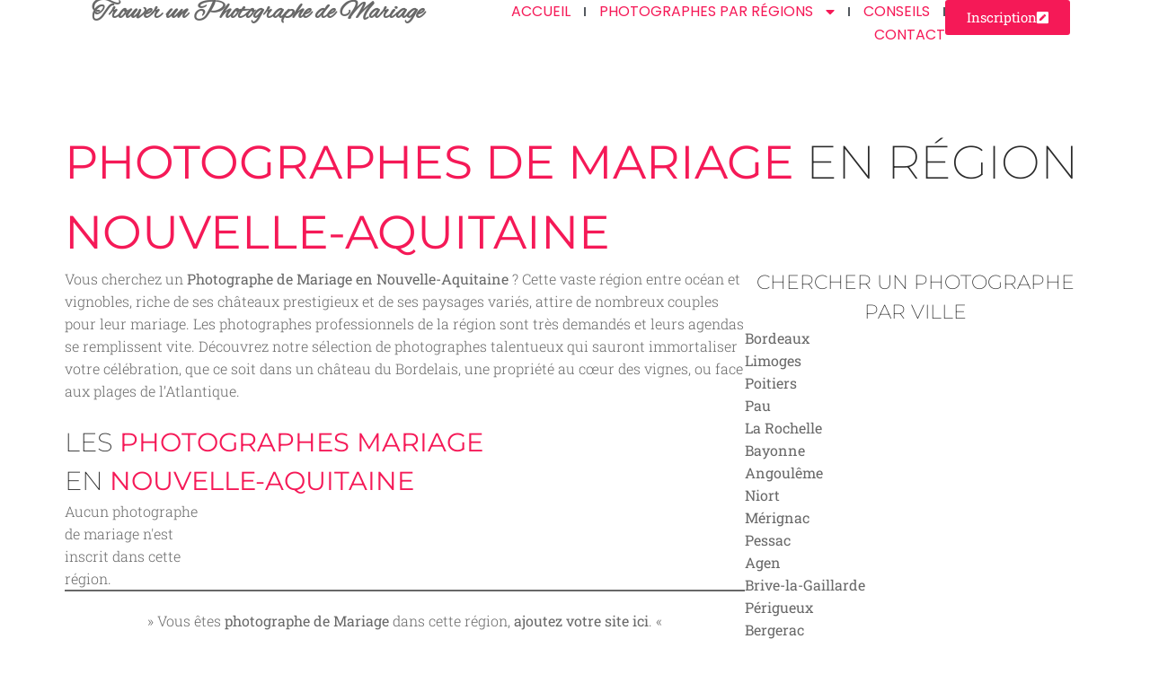

--- FILE ---
content_type: text/html; charset=UTF-8
request_url: https://annuaire-photographe-mariage.com/region/nouvelle-aquitaine
body_size: 18584
content:
<!doctype html>
<html lang="fr-FR">
<head>
	<meta charset="UTF-8">
	<meta name="viewport" content="width=device-width, initial-scale=1, maximum-scale=10.0, user-scalable=yes">
	<link rel="profile" href="http://gmpg.org/xfn/11">
	<title>Photographes de Mariage en Nouvelle aquitaine</title>
<meta name='robots' content='index, follow, max-image-preview:large, max-snippet:-1, max-video-preview:-1' />
<!-- BEGIN SEOKEY en-tête. Site optimisé par SEOKEY https://www.seo-key.com/ -->
<meta name="description" content="Vous allez vous marier en nouvelle aquitaine ? Trouvez le photographe de mariage parfait pour immortaliser cette journée !">
<meta property="og:url" content="https://annuaire-photographe-mariage.com/region/nouvelle-aquitaine">
<meta property="og:type" content="article">
<meta property="og:title" content="Photographes de Mariage en Nouvelle aquitaine">
<meta property="og:description" content="Vous allez vous marier en nouvelle aquitaine ? Trouvez le photographe de mariage parfait pour immortaliser cette journée !">
<meta property="article:section" content="Nouvelle-Aquitaine">
<meta property="og:locale" content="fr_FR">
<meta property="og:site_name" content="Photographe de mariage">
<meta name="twitter:url" content="https://annuaire-photographe-mariage.com/region/nouvelle-aquitaine">
<meta name="twitter:title" content="Photographes de Mariage en Nouvelle aquitaine">
<meta name="twitter:description" content="Vous allez vous marier en nouvelle aquitaine ? Trouvez le photographe de mariage parfait pour immortaliser cette journée !">
<meta name="twitter:card" content="summary_large_image">
<link rel="canonical" href="https://annuaire-photographe-mariage.com/region/nouvelle-aquitaine" />
<!-- END SEOKEY head -->
<link rel="alternate" type="application/rss+xml" title="Photographe de mariage &raquo; Flux" href="https://annuaire-photographe-mariage.com/feed" />
<style id='wp-img-auto-sizes-contain-inline-css' type='text/css'>
img:is([sizes=auto i],[sizes^="auto," i]){contain-intrinsic-size:3000px 1500px}
/*# sourceURL=wp-img-auto-sizes-contain-inline-css */
</style>

<link rel='stylesheet' id='wp-block-library-css' href='https://annuaire-photographe-mariage.com/wp-includes/css/dist/block-library/style.min.css?ver=6.9' type='text/css' media='all' />
<style id='classic-theme-styles-inline-css' type='text/css'>
/*! This file is auto-generated */
.wp-block-button__link{color:#fff;background-color:#32373c;border-radius:9999px;box-shadow:none;text-decoration:none;padding:calc(.667em + 2px) calc(1.333em + 2px);font-size:1.125em}.wp-block-file__button{background:#32373c;color:#fff;text-decoration:none}
/*# sourceURL=/wp-includes/css/classic-themes.min.css */
</style>
<style id='global-styles-inline-css' type='text/css'>
:root{--wp--preset--aspect-ratio--square: 1;--wp--preset--aspect-ratio--4-3: 4/3;--wp--preset--aspect-ratio--3-4: 3/4;--wp--preset--aspect-ratio--3-2: 3/2;--wp--preset--aspect-ratio--2-3: 2/3;--wp--preset--aspect-ratio--16-9: 16/9;--wp--preset--aspect-ratio--9-16: 9/16;--wp--preset--color--black: #000000;--wp--preset--color--cyan-bluish-gray: #abb8c3;--wp--preset--color--white: #ffffff;--wp--preset--color--pale-pink: #f78da7;--wp--preset--color--vivid-red: #cf2e2e;--wp--preset--color--luminous-vivid-orange: #ff6900;--wp--preset--color--luminous-vivid-amber: #fcb900;--wp--preset--color--light-green-cyan: #7bdcb5;--wp--preset--color--vivid-green-cyan: #00d084;--wp--preset--color--pale-cyan-blue: #8ed1fc;--wp--preset--color--vivid-cyan-blue: #0693e3;--wp--preset--color--vivid-purple: #9b51e0;--wp--preset--gradient--vivid-cyan-blue-to-vivid-purple: linear-gradient(135deg,rgb(6,147,227) 0%,rgb(155,81,224) 100%);--wp--preset--gradient--light-green-cyan-to-vivid-green-cyan: linear-gradient(135deg,rgb(122,220,180) 0%,rgb(0,208,130) 100%);--wp--preset--gradient--luminous-vivid-amber-to-luminous-vivid-orange: linear-gradient(135deg,rgb(252,185,0) 0%,rgb(255,105,0) 100%);--wp--preset--gradient--luminous-vivid-orange-to-vivid-red: linear-gradient(135deg,rgb(255,105,0) 0%,rgb(207,46,46) 100%);--wp--preset--gradient--very-light-gray-to-cyan-bluish-gray: linear-gradient(135deg,rgb(238,238,238) 0%,rgb(169,184,195) 100%);--wp--preset--gradient--cool-to-warm-spectrum: linear-gradient(135deg,rgb(74,234,220) 0%,rgb(151,120,209) 20%,rgb(207,42,186) 40%,rgb(238,44,130) 60%,rgb(251,105,98) 80%,rgb(254,248,76) 100%);--wp--preset--gradient--blush-light-purple: linear-gradient(135deg,rgb(255,206,236) 0%,rgb(152,150,240) 100%);--wp--preset--gradient--blush-bordeaux: linear-gradient(135deg,rgb(254,205,165) 0%,rgb(254,45,45) 50%,rgb(107,0,62) 100%);--wp--preset--gradient--luminous-dusk: linear-gradient(135deg,rgb(255,203,112) 0%,rgb(199,81,192) 50%,rgb(65,88,208) 100%);--wp--preset--gradient--pale-ocean: linear-gradient(135deg,rgb(255,245,203) 0%,rgb(182,227,212) 50%,rgb(51,167,181) 100%);--wp--preset--gradient--electric-grass: linear-gradient(135deg,rgb(202,248,128) 0%,rgb(113,206,126) 100%);--wp--preset--gradient--midnight: linear-gradient(135deg,rgb(2,3,129) 0%,rgb(40,116,252) 100%);--wp--preset--font-size--small: 13px;--wp--preset--font-size--medium: 20px;--wp--preset--font-size--large: 36px;--wp--preset--font-size--x-large: 42px;--wp--preset--spacing--20: 0.44rem;--wp--preset--spacing--30: 0.67rem;--wp--preset--spacing--40: 1rem;--wp--preset--spacing--50: 1.5rem;--wp--preset--spacing--60: 2.25rem;--wp--preset--spacing--70: 3.38rem;--wp--preset--spacing--80: 5.06rem;--wp--preset--shadow--natural: 6px 6px 9px rgba(0, 0, 0, 0.2);--wp--preset--shadow--deep: 12px 12px 50px rgba(0, 0, 0, 0.4);--wp--preset--shadow--sharp: 6px 6px 0px rgba(0, 0, 0, 0.2);--wp--preset--shadow--outlined: 6px 6px 0px -3px rgb(255, 255, 255), 6px 6px rgb(0, 0, 0);--wp--preset--shadow--crisp: 6px 6px 0px rgb(0, 0, 0);}:where(.is-layout-flex){gap: 0.5em;}:where(.is-layout-grid){gap: 0.5em;}body .is-layout-flex{display: flex;}.is-layout-flex{flex-wrap: wrap;align-items: center;}.is-layout-flex > :is(*, div){margin: 0;}body .is-layout-grid{display: grid;}.is-layout-grid > :is(*, div){margin: 0;}:where(.wp-block-columns.is-layout-flex){gap: 2em;}:where(.wp-block-columns.is-layout-grid){gap: 2em;}:where(.wp-block-post-template.is-layout-flex){gap: 1.25em;}:where(.wp-block-post-template.is-layout-grid){gap: 1.25em;}.has-black-color{color: var(--wp--preset--color--black) !important;}.has-cyan-bluish-gray-color{color: var(--wp--preset--color--cyan-bluish-gray) !important;}.has-white-color{color: var(--wp--preset--color--white) !important;}.has-pale-pink-color{color: var(--wp--preset--color--pale-pink) !important;}.has-vivid-red-color{color: var(--wp--preset--color--vivid-red) !important;}.has-luminous-vivid-orange-color{color: var(--wp--preset--color--luminous-vivid-orange) !important;}.has-luminous-vivid-amber-color{color: var(--wp--preset--color--luminous-vivid-amber) !important;}.has-light-green-cyan-color{color: var(--wp--preset--color--light-green-cyan) !important;}.has-vivid-green-cyan-color{color: var(--wp--preset--color--vivid-green-cyan) !important;}.has-pale-cyan-blue-color{color: var(--wp--preset--color--pale-cyan-blue) !important;}.has-vivid-cyan-blue-color{color: var(--wp--preset--color--vivid-cyan-blue) !important;}.has-vivid-purple-color{color: var(--wp--preset--color--vivid-purple) !important;}.has-black-background-color{background-color: var(--wp--preset--color--black) !important;}.has-cyan-bluish-gray-background-color{background-color: var(--wp--preset--color--cyan-bluish-gray) !important;}.has-white-background-color{background-color: var(--wp--preset--color--white) !important;}.has-pale-pink-background-color{background-color: var(--wp--preset--color--pale-pink) !important;}.has-vivid-red-background-color{background-color: var(--wp--preset--color--vivid-red) !important;}.has-luminous-vivid-orange-background-color{background-color: var(--wp--preset--color--luminous-vivid-orange) !important;}.has-luminous-vivid-amber-background-color{background-color: var(--wp--preset--color--luminous-vivid-amber) !important;}.has-light-green-cyan-background-color{background-color: var(--wp--preset--color--light-green-cyan) !important;}.has-vivid-green-cyan-background-color{background-color: var(--wp--preset--color--vivid-green-cyan) !important;}.has-pale-cyan-blue-background-color{background-color: var(--wp--preset--color--pale-cyan-blue) !important;}.has-vivid-cyan-blue-background-color{background-color: var(--wp--preset--color--vivid-cyan-blue) !important;}.has-vivid-purple-background-color{background-color: var(--wp--preset--color--vivid-purple) !important;}.has-black-border-color{border-color: var(--wp--preset--color--black) !important;}.has-cyan-bluish-gray-border-color{border-color: var(--wp--preset--color--cyan-bluish-gray) !important;}.has-white-border-color{border-color: var(--wp--preset--color--white) !important;}.has-pale-pink-border-color{border-color: var(--wp--preset--color--pale-pink) !important;}.has-vivid-red-border-color{border-color: var(--wp--preset--color--vivid-red) !important;}.has-luminous-vivid-orange-border-color{border-color: var(--wp--preset--color--luminous-vivid-orange) !important;}.has-luminous-vivid-amber-border-color{border-color: var(--wp--preset--color--luminous-vivid-amber) !important;}.has-light-green-cyan-border-color{border-color: var(--wp--preset--color--light-green-cyan) !important;}.has-vivid-green-cyan-border-color{border-color: var(--wp--preset--color--vivid-green-cyan) !important;}.has-pale-cyan-blue-border-color{border-color: var(--wp--preset--color--pale-cyan-blue) !important;}.has-vivid-cyan-blue-border-color{border-color: var(--wp--preset--color--vivid-cyan-blue) !important;}.has-vivid-purple-border-color{border-color: var(--wp--preset--color--vivid-purple) !important;}.has-vivid-cyan-blue-to-vivid-purple-gradient-background{background: var(--wp--preset--gradient--vivid-cyan-blue-to-vivid-purple) !important;}.has-light-green-cyan-to-vivid-green-cyan-gradient-background{background: var(--wp--preset--gradient--light-green-cyan-to-vivid-green-cyan) !important;}.has-luminous-vivid-amber-to-luminous-vivid-orange-gradient-background{background: var(--wp--preset--gradient--luminous-vivid-amber-to-luminous-vivid-orange) !important;}.has-luminous-vivid-orange-to-vivid-red-gradient-background{background: var(--wp--preset--gradient--luminous-vivid-orange-to-vivid-red) !important;}.has-very-light-gray-to-cyan-bluish-gray-gradient-background{background: var(--wp--preset--gradient--very-light-gray-to-cyan-bluish-gray) !important;}.has-cool-to-warm-spectrum-gradient-background{background: var(--wp--preset--gradient--cool-to-warm-spectrum) !important;}.has-blush-light-purple-gradient-background{background: var(--wp--preset--gradient--blush-light-purple) !important;}.has-blush-bordeaux-gradient-background{background: var(--wp--preset--gradient--blush-bordeaux) !important;}.has-luminous-dusk-gradient-background{background: var(--wp--preset--gradient--luminous-dusk) !important;}.has-pale-ocean-gradient-background{background: var(--wp--preset--gradient--pale-ocean) !important;}.has-electric-grass-gradient-background{background: var(--wp--preset--gradient--electric-grass) !important;}.has-midnight-gradient-background{background: var(--wp--preset--gradient--midnight) !important;}.has-small-font-size{font-size: var(--wp--preset--font-size--small) !important;}.has-medium-font-size{font-size: var(--wp--preset--font-size--medium) !important;}.has-large-font-size{font-size: var(--wp--preset--font-size--large) !important;}.has-x-large-font-size{font-size: var(--wp--preset--font-size--x-large) !important;}
:where(.wp-block-post-template.is-layout-flex){gap: 1.25em;}:where(.wp-block-post-template.is-layout-grid){gap: 1.25em;}
:where(.wp-block-term-template.is-layout-flex){gap: 1.25em;}:where(.wp-block-term-template.is-layout-grid){gap: 1.25em;}
:where(.wp-block-columns.is-layout-flex){gap: 2em;}:where(.wp-block-columns.is-layout-grid){gap: 2em;}
:root :where(.wp-block-pullquote){font-size: 1.5em;line-height: 1.6;}
/*# sourceURL=global-styles-inline-css */
</style>
<link rel='stylesheet' id='contact-form-7-css' href='https://annuaire-photographe-mariage.com/wp-content/plugins/contact-form-7/includes/css/styles.css?ver=6.1.4' type='text/css' media='all' />
<link rel='stylesheet' id='wpa-css-css' href='https://annuaire-photographe-mariage.com/wp-content/plugins/honeypot/includes/css/wpa.css?ver=2.3.04' type='text/css' media='all' />
<link rel='stylesheet' id='elementor-frontend-css' href='https://annuaire-photographe-mariage.com/wp-content/plugins/elementor/assets/css/frontend.min.css?ver=3.34.1' type='text/css' media='all' />
<link rel='stylesheet' id='widget-heading-css' href='https://annuaire-photographe-mariage.com/wp-content/plugins/elementor/assets/css/widget-heading.min.css?ver=3.34.1' type='text/css' media='all' />
<link rel='stylesheet' id='widget-nav-menu-css' href='https://annuaire-photographe-mariage.com/wp-content/plugins/elementor-pro/assets/css/widget-nav-menu.min.css?ver=3.33.1' type='text/css' media='all' />
<link rel='stylesheet' id='e-sticky-css' href='https://annuaire-photographe-mariage.com/wp-content/plugins/elementor-pro/assets/css/modules/sticky.min.css?ver=3.33.1' type='text/css' media='all' />
<link rel='stylesheet' id='widget-posts-css' href='https://annuaire-photographe-mariage.com/wp-content/plugins/elementor-pro/assets/css/widget-posts.min.css?ver=3.33.1' type='text/css' media='all' />
<link rel='stylesheet' id='elementor-icons-css' href='https://annuaire-photographe-mariage.com/wp-content/plugins/elementor/assets/lib/eicons/css/elementor-icons.min.css?ver=5.45.0' type='text/css' media='all' />
<link rel='stylesheet' id='elementor-post-55-css' href='https://annuaire-photographe-mariage.com/wp-content/uploads/elementor/css/post-55.css?ver=1768573278' type='text/css' media='all' />
<link rel='stylesheet' id='font-awesome-5-all-css' href='https://annuaire-photographe-mariage.com/wp-content/plugins/elementor/assets/lib/font-awesome/css/all.min.css?ver=3.34.1' type='text/css' media='all' />
<link rel='stylesheet' id='font-awesome-4-shim-css' href='https://annuaire-photographe-mariage.com/wp-content/plugins/elementor/assets/lib/font-awesome/css/v4-shims.min.css?ver=3.34.1' type='text/css' media='all' />
<link rel='stylesheet' id='elementor-post-1688-css' href='https://annuaire-photographe-mariage.com/wp-content/uploads/elementor/css/post-1688.css?ver=1768573279' type='text/css' media='all' />
<link rel='stylesheet' id='elementor-post-1713-css' href='https://annuaire-photographe-mariage.com/wp-content/uploads/elementor/css/post-1713.css?ver=1768573279' type='text/css' media='all' />
<link rel='stylesheet' id='elementor-post-1599-css' href='https://annuaire-photographe-mariage.com/wp-content/uploads/elementor/css/post-1599.css?ver=1768574025' type='text/css' media='all' />
<link rel='stylesheet' id='font-awesome-v6-css' href='https://annuaire-photographe-mariage.com/wp-content/themes/customify/assets/fonts/fontawesome-v6/css/all.min.css?ver=5.0.0' type='text/css' media='all' />
<link rel='stylesheet' id='customify-style-css' href='https://annuaire-photographe-mariage.com/wp-content/themes/customify/style.min.css?ver=0.4.13' type='text/css' media='all' />
<style id='customify-style-inline-css' type='text/css'>
.customify-container, .layout-contained, .site-framed .site, .site-boxed .site { max-width: 1200px; } .main-layout-content .entry-content > .alignwide { width: calc( 1200px - 4em ); max-width: 100vw;  }.header-top .header--row-inner,body:not(.fl-builder-edit) .button,body:not(.fl-builder-edit) button:not(.menu-mobile-toggle, .components-button, .customize-partial-edit-shortcut-button),body:not(.fl-builder-edit) input[type="button"]:not(.ed_button),button.button,input[type="button"]:not(.ed_button, .components-button, .customize-partial-edit-shortcut-button),input[type="reset"]:not(.components-button, .customize-partial-edit-shortcut-button),input[type="submit"]:not(.components-button, .customize-partial-edit-shortcut-button),.pagination .nav-links > *:hover,.pagination .nav-links span,.nav-menu-desktop.style-full-height .primary-menu-ul > li.current-menu-item > a,.nav-menu-desktop.style-full-height .primary-menu-ul > li.current-menu-ancestor > a,.nav-menu-desktop.style-full-height .primary-menu-ul > li > a:hover,.posts-layout .readmore-button:hover{    background-color: #235787;}.posts-layout .readmore-button {color: #235787;}.pagination .nav-links > *:hover,.pagination .nav-links span,.entry-single .tags-links a:hover,.entry-single .cat-links a:hover,.posts-layout .readmore-button,.posts-layout .readmore-button:hover{    border-color: #235787;}.customify-builder-btn{    background-color: #c3512f;}body{    color: #686868;}abbr, acronym {    border-bottom-color: #686868;}a                {                    color: #1e4b75;}a:hover,a:focus,.link-meta:hover, .link-meta a:hover{    color: #111111;}h2 + h3,.comments-area h2 + .comments-title,.h2 + h3,.comments-area .h2 + .comments-title,.page-breadcrumb {    border-top-color: #eaecee;}blockquote,.site-content .widget-area .menu li.current-menu-item > a:before{    border-left-color: #eaecee;}@media screen and (min-width: 64em) {    .comment-list .children li.comment {        border-left-color: #eaecee;    }    .comment-list .children li.comment:after {        background-color: #eaecee;    }}.page-titlebar, .page-breadcrumb,.posts-layout .entry-inner {    border-bottom-color: #eaecee;}.header-search-form .search-field,.entry-content .page-links a,.header-search-modal,.pagination .nav-links > *,.entry-footer .tags-links a, .entry-footer .cat-links a,.search .content-area article,.site-content .widget-area .menu li.current-menu-item > a,.posts-layout .entry-inner,.post-navigation .nav-links,article.comment .comment-meta,.widget-area .widget_pages li a, .widget-area .widget_categories li a, .widget-area .widget_archive li a, .widget-area .widget_meta li a, .widget-area .widget_nav_menu li a, .widget-area .widget_product_categories li a, .widget-area .widget_recent_entries li a, .widget-area .widget_rss li a,.widget-area .widget_recent_comments li{    border-color: #eaecee;}.header-search-modal::before {    border-top-color: #eaecee;    border-left-color: #eaecee;}@media screen and (min-width: 48em) {    .content-sidebar.sidebar_vertical_border .content-area {        border-right-color: #eaecee;    }    .sidebar-content.sidebar_vertical_border .content-area {        border-left-color: #eaecee;    }    .sidebar-sidebar-content.sidebar_vertical_border .sidebar-primary {        border-right-color: #eaecee;    }    .sidebar-sidebar-content.sidebar_vertical_border .sidebar-secondary {        border-right-color: #eaecee;    }    .content-sidebar-sidebar.sidebar_vertical_border .sidebar-primary {        border-left-color: #eaecee;    }    .content-sidebar-sidebar.sidebar_vertical_border .sidebar-secondary {        border-left-color: #eaecee;    }    .sidebar-content-sidebar.sidebar_vertical_border .content-area {        border-left-color: #eaecee;        border-right-color: #eaecee;    }    .sidebar-content-sidebar.sidebar_vertical_border .content-area {        border-left-color: #eaecee;        border-right-color: #eaecee;    }}article.comment .comment-post-author {background: #6d6d6d;}.pagination .nav-links > *,.link-meta,.link-meta a,.color-meta,.entry-single .tags-links:before,.entry-single .cats-links:before{    color: #6d6d6d;}h1, h2, h3, h4, h5, h6 { color: #2b2b2b;}.site-content .widget-title { color: #444444;}#page-cover {background-image: url("https://annuaire-photographe-mariage.com/wp-content/themes/customify/assets/images/default-cover.jpg");}.sub-menu .li-duplicator {display:none !important;}.header-search_icon-item .header-search-modal  {border-style: solid;} .header-search_icon-item .search-field  {border-style: solid;} .dark-mode .header-search_box-item .search-form-fields, .header-search_box-item .search-form-fields  {border-style: solid;} body  {background-color: #FFFFFF;} .site-content .content-area  {background-color: #FFFFFF;} /* CSS for desktop */#page-cover .page-cover-inner {min-height: 300px;}.header--row.header-top .customify-grid, .header--row.header-top .style-full-height .primary-menu-ul > li > a {min-height: 33px;}.header--row.header-main .customify-grid, .header--row.header-main .style-full-height .primary-menu-ul > li > a {min-height: 90px;}.header--row .builder-first--nav-icon {text-align: right;}.header-search_icon-item .search-submit {margin-left: -40px;}.header-search_box-item .search-submit{margin-left: -40px;} .header-search_box-item .woo_bootster_search .search-submit{margin-left: -40px;} .header-search_box-item .header-search-form button.search-submit{margin-left:-40px;}.header--row .builder-first--primary-menu {text-align: right;}/* CSS for tablet */@media screen and (max-width: 1024px) { #page-cover .page-cover-inner {min-height: 250px;}.header--row .builder-first--nav-icon {text-align: right;}.header-search_icon-item .search-submit {margin-left: -40px;}.header-search_box-item .search-submit{margin-left: -40px;} .header-search_box-item .woo_bootster_search .search-submit{margin-left: -40px;} .header-search_box-item .header-search-form button.search-submit{margin-left:-40px;} }/* CSS for mobile */@media screen and (max-width: 568px) { #page-cover .page-cover-inner {min-height: 200px;}.header--row.header-top .customify-grid, .header--row.header-top .style-full-height .primary-menu-ul > li > a {min-height: 33px;}.header--row .builder-first--nav-icon {text-align: right;}.header-search_icon-item .search-submit {margin-left: -40px;}.header-search_box-item .search-submit{margin-left: -40px;} .header-search_box-item .woo_bootster_search .search-submit{margin-left: -40px;} .header-search_box-item .header-search-form button.search-submit{margin-left:-40px;} }
/*# sourceURL=customify-style-inline-css */
</style>
<link rel='stylesheet' id='elementor-gf-local-montserrat-css' href='https://annuaire-photographe-mariage.com/wp-content/uploads/elementor/google-fonts/css/montserrat.css?ver=1750931756' type='text/css' media='all' />
<link rel='stylesheet' id='elementor-gf-local-robotoslab-css' href='https://annuaire-photographe-mariage.com/wp-content/uploads/elementor/google-fonts/css/robotoslab.css?ver=1750931758' type='text/css' media='all' />
<link rel='stylesheet' id='elementor-gf-local-roboto-css' href='https://annuaire-photographe-mariage.com/wp-content/uploads/elementor/google-fonts/css/roboto.css?ver=1750931764' type='text/css' media='all' />
<link rel='stylesheet' id='elementor-gf-local-alexbrush-css' href='https://annuaire-photographe-mariage.com/wp-content/uploads/elementor/google-fonts/css/alexbrush.css?ver=1750931764' type='text/css' media='all' />
<link rel='stylesheet' id='elementor-gf-local-poppins-css' href='https://annuaire-photographe-mariage.com/wp-content/uploads/elementor/google-fonts/css/poppins.css?ver=1750931766' type='text/css' media='all' />
<link rel='stylesheet' id='elementor-icons-shared-0-css' href='https://annuaire-photographe-mariage.com/wp-content/plugins/elementor/assets/lib/font-awesome/css/fontawesome.min.css?ver=5.15.3' type='text/css' media='all' />
<link rel='stylesheet' id='elementor-icons-fa-solid-css' href='https://annuaire-photographe-mariage.com/wp-content/plugins/elementor/assets/lib/font-awesome/css/solid.min.css?ver=5.15.3' type='text/css' media='all' />
<script type="text/javascript" src="https://annuaire-photographe-mariage.com/wp-includes/js/jquery/jquery.min.js?ver=3.7.1" id="jquery-core-js"></script>
<script type="text/javascript" src="https://annuaire-photographe-mariage.com/wp-includes/js/jquery/jquery-migrate.min.js?ver=3.4.1" id="jquery-migrate-js"></script>
<script type="text/javascript" src="https://annuaire-photographe-mariage.com/wp-content/plugins/elementor/assets/lib/font-awesome/js/v4-shims.min.js?ver=3.34.1" id="font-awesome-4-shim-js"></script>
<meta name="generator" content="Elementor 3.34.1; features: additional_custom_breakpoints; settings: css_print_method-external, google_font-enabled, font_display-auto">
			<style>
				.e-con.e-parent:nth-of-type(n+4):not(.e-lazyloaded):not(.e-no-lazyload),
				.e-con.e-parent:nth-of-type(n+4):not(.e-lazyloaded):not(.e-no-lazyload) * {
					background-image: none !important;
				}
				@media screen and (max-height: 1024px) {
					.e-con.e-parent:nth-of-type(n+3):not(.e-lazyloaded):not(.e-no-lazyload),
					.e-con.e-parent:nth-of-type(n+3):not(.e-lazyloaded):not(.e-no-lazyload) * {
						background-image: none !important;
					}
				}
				@media screen and (max-height: 640px) {
					.e-con.e-parent:nth-of-type(n+2):not(.e-lazyloaded):not(.e-no-lazyload),
					.e-con.e-parent:nth-of-type(n+2):not(.e-lazyloaded):not(.e-no-lazyload) * {
						background-image: none !important;
					}
				}
			</style>
			<link rel="icon" href="https://annuaire-photographe-mariage.com/wp-content/uploads/2021/10/cropped-fevicon-60x60.png" sizes="32x32" />
<link rel="icon" href="https://annuaire-photographe-mariage.com/wp-content/uploads/2021/10/cropped-fevicon-300x300.png" sizes="192x192" />
<link rel="apple-touch-icon" href="https://annuaire-photographe-mariage.com/wp-content/uploads/2021/10/cropped-fevicon-300x300.png" />
<meta name="msapplication-TileImage" content="https://annuaire-photographe-mariage.com/wp-content/uploads/2021/10/cropped-fevicon-300x300.png" />
		<style type="text/css" id="wp-custom-css">
			div#page-titlebar {
    display: none;
}		</style>
		</head>

<body class="archive tax-region term-nouvelle-aquitaine term-198 wp-theme-customify hfeed content main-layout-content sidebar_vertical_border site-full-width menu_sidebar_slide_left elementor-page-1599 elementor-default elementor-template-full-width elementor-kit-55">
<div id="page" class="site box-shadow">
	<a class="skip-link screen-reader-text" href="#site-content">Aller au contenu</a>
			<header data-elementor-type="header" data-elementor-id="1688" class="elementor elementor-1688 elementor-location-header" data-elementor-post-type="elementor_library">
			<div class="elementor-element elementor-element-8d425ba e-con-full e-flex e-con e-parent" data-id="8d425ba" data-element_type="container" data-settings="{&quot;background_background&quot;:&quot;classic&quot;,&quot;sticky&quot;:&quot;top&quot;,&quot;sticky_on&quot;:[&quot;desktop&quot;,&quot;tablet&quot;,&quot;mobile&quot;],&quot;sticky_offset&quot;:0,&quot;sticky_effects_offset&quot;:0,&quot;sticky_anchor_link_offset&quot;:0}">
		<div class="elementor-element elementor-element-1c9344f0 e-con-full e-flex e-con e-child" data-id="1c9344f0" data-element_type="container">
				<div class="elementor-element elementor-element-7750942 elementor-widget elementor-widget-heading" data-id="7750942" data-element_type="widget" data-widget_type="heading.default">
				<div class="elementor-widget-container">
					<p class="elementor-heading-title elementor-size-default"><a href="https:/">Trouver un Photographe de Mariage</a></p>				</div>
				</div>
				</div>
		<div class="elementor-element elementor-element-61a5ef3b e-con-full e-flex e-con e-child" data-id="61a5ef3b" data-element_type="container">
				<div class="elementor-element elementor-element-29c9c4b2 elementor-nav-menu--stretch elementor-nav-menu__align-end elementor-nav-menu--dropdown-mobile elementor-nav-menu__text-align-aside elementor-nav-menu--toggle elementor-nav-menu--burger elementor-widget elementor-widget-nav-menu" data-id="29c9c4b2" data-element_type="widget" data-settings="{&quot;full_width&quot;:&quot;stretch&quot;,&quot;layout&quot;:&quot;horizontal&quot;,&quot;submenu_icon&quot;:{&quot;value&quot;:&quot;&lt;i class=\&quot;fas fa-caret-down\&quot; aria-hidden=\&quot;true\&quot;&gt;&lt;\/i&gt;&quot;,&quot;library&quot;:&quot;fa-solid&quot;},&quot;toggle&quot;:&quot;burger&quot;}" data-widget_type="nav-menu.default">
				<div class="elementor-widget-container">
								<nav aria-label="Menu" class="elementor-nav-menu--main elementor-nav-menu__container elementor-nav-menu--layout-horizontal e--pointer-underline e--animation-fade">
				<ul id="menu-1-29c9c4b2" class="elementor-nav-menu"><li class="menu-item menu-item-type-post_type menu-item-object-page menu-item-home menu-item-82"><a href="https://annuaire-photographe-mariage.com/" class="elementor-item">Accueil</a></li>
<li class="menu-item menu-item-type-custom menu-item-object-custom current-menu-ancestor current-menu-parent menu-item-has-children menu-item-1736"><a href="#" class="elementor-item elementor-item-anchor">Photographes par régions<span class="nav-icon-angle">&nbsp;</span></a>
<ul class="sub-menu elementor-nav-menu--dropdown sub-lv-0">
	<li class="menu-item menu-item-type-taxonomy menu-item-object-region menu-item-1738"><a href="https://annuaire-photographe-mariage.com/region/auvergne-rhone-alpes" title="photographes de mariage en auvergne rhône alpes" class="elementor-sub-item">Auvergne-Rhône-Alpes</a></li>
	<li class="menu-item menu-item-type-taxonomy menu-item-object-region menu-item-1739"><a href="https://annuaire-photographe-mariage.com/region/bourgogne-franche-comte" title="photographes de mariage en bourgogne franche comté" class="elementor-sub-item">Bourgogne-Franche-Comté</a></li>
	<li class="menu-item menu-item-type-taxonomy menu-item-object-region menu-item-1776"><a href="https://annuaire-photographe-mariage.com/region/bretagne" title="photographes de mariage en bretagne" class="elementor-sub-item">Bretagne</a></li>
	<li class="menu-item menu-item-type-taxonomy menu-item-object-region menu-item-1819"><a href="https://annuaire-photographe-mariage.com/region/centre-val-de-loire" class="elementor-sub-item">Centre-Val de Loire</a></li>
	<li class="menu-item menu-item-type-taxonomy menu-item-object-region menu-item-1829"><a href="https://annuaire-photographe-mariage.com/region/corse" class="elementor-sub-item">Corse</a></li>
	<li class="menu-item menu-item-type-taxonomy menu-item-object-region menu-item-1824"><a href="https://annuaire-photographe-mariage.com/region/ile-de-france" class="elementor-sub-item">Ile-de-France</a></li>
	<li class="menu-item menu-item-type-taxonomy menu-item-object-region menu-item-1834"><a href="https://annuaire-photographe-mariage.com/region/grand-est" class="elementor-sub-item">Grand Est</a></li>
	<li class="menu-item menu-item-type-taxonomy menu-item-object-region menu-item-1839"><a href="https://annuaire-photographe-mariage.com/region/hauts-de-france" class="elementor-sub-item">Hauts-de-France</a></li>
	<li class="menu-item menu-item-type-taxonomy menu-item-object-region menu-item-1844"><a href="https://annuaire-photographe-mariage.com/region/normandie" class="elementor-sub-item">Normandie</a></li>
	<li class="menu-item menu-item-type-taxonomy menu-item-object-region current-menu-item menu-item-1849"><a href="https://annuaire-photographe-mariage.com/region/nouvelle-aquitaine" aria-current="page" class="elementor-sub-item elementor-item-active">Nouvelle-Aquitaine</a></li>
	<li class="menu-item menu-item-type-taxonomy menu-item-object-region menu-item-1854"><a href="https://annuaire-photographe-mariage.com/region/occitanie" class="elementor-sub-item">Occitanie</a></li>
	<li class="menu-item menu-item-type-taxonomy menu-item-object-region menu-item-1859"><a href="https://annuaire-photographe-mariage.com/region/pays-de-la-loire" class="elementor-sub-item">Pays de la Loire</a></li>
	<li class="menu-item menu-item-type-taxonomy menu-item-object-region menu-item-1737"><a href="https://annuaire-photographe-mariage.com/region/provence-alpes-cote-dazur" title="photographes de mariage en provence alpes côte d&rsquo;azur" class="elementor-sub-item">Provence Alpes Côte d’Azur</a></li>
</ul>
</li>
<li class="menu-item menu-item-type-post_type menu-item-object-page current_page_parent menu-item-1352"><a href="https://annuaire-photographe-mariage.com/blog" class="elementor-item">Conseils</a></li>
<li class="menu-item menu-item-type-post_type menu-item-object-page menu-item-1008"><a href="https://annuaire-photographe-mariage.com/contact" class="elementor-item">Contact</a></li>
</ul>			</nav>
					<div class="elementor-menu-toggle" role="button" tabindex="0" aria-label="Permuter le menu" aria-expanded="false">
			<i aria-hidden="true" role="presentation" class="elementor-menu-toggle__icon--open eicon-menu-bar"></i><i aria-hidden="true" role="presentation" class="elementor-menu-toggle__icon--close eicon-close"></i>		</div>
					<nav class="elementor-nav-menu--dropdown elementor-nav-menu__container" aria-hidden="true">
				<ul id="menu-2-29c9c4b2" class="elementor-nav-menu"><li class="menu-item menu-item-type-post_type menu-item-object-page menu-item-home menu-item-82"><a href="https://annuaire-photographe-mariage.com/" class="elementor-item" tabindex="-1">Accueil</a></li>
<li class="menu-item menu-item-type-custom menu-item-object-custom current-menu-ancestor current-menu-parent menu-item-has-children menu-item-1736"><a href="#" class="elementor-item elementor-item-anchor" tabindex="-1">Photographes par régions<span class="nav-icon-angle">&nbsp;</span></a>
<ul class="sub-menu elementor-nav-menu--dropdown sub-lv-0">
	<li class="menu-item menu-item-type-taxonomy menu-item-object-region menu-item-1738"><a href="https://annuaire-photographe-mariage.com/region/auvergne-rhone-alpes" title="photographes de mariage en auvergne rhône alpes" class="elementor-sub-item" tabindex="-1">Auvergne-Rhône-Alpes</a></li>
	<li class="menu-item menu-item-type-taxonomy menu-item-object-region menu-item-1739"><a href="https://annuaire-photographe-mariage.com/region/bourgogne-franche-comte" title="photographes de mariage en bourgogne franche comté" class="elementor-sub-item" tabindex="-1">Bourgogne-Franche-Comté</a></li>
	<li class="menu-item menu-item-type-taxonomy menu-item-object-region menu-item-1776"><a href="https://annuaire-photographe-mariage.com/region/bretagne" title="photographes de mariage en bretagne" class="elementor-sub-item" tabindex="-1">Bretagne</a></li>
	<li class="menu-item menu-item-type-taxonomy menu-item-object-region menu-item-1819"><a href="https://annuaire-photographe-mariage.com/region/centre-val-de-loire" class="elementor-sub-item" tabindex="-1">Centre-Val de Loire</a></li>
	<li class="menu-item menu-item-type-taxonomy menu-item-object-region menu-item-1829"><a href="https://annuaire-photographe-mariage.com/region/corse" class="elementor-sub-item" tabindex="-1">Corse</a></li>
	<li class="menu-item menu-item-type-taxonomy menu-item-object-region menu-item-1824"><a href="https://annuaire-photographe-mariage.com/region/ile-de-france" class="elementor-sub-item" tabindex="-1">Ile-de-France</a></li>
	<li class="menu-item menu-item-type-taxonomy menu-item-object-region menu-item-1834"><a href="https://annuaire-photographe-mariage.com/region/grand-est" class="elementor-sub-item" tabindex="-1">Grand Est</a></li>
	<li class="menu-item menu-item-type-taxonomy menu-item-object-region menu-item-1839"><a href="https://annuaire-photographe-mariage.com/region/hauts-de-france" class="elementor-sub-item" tabindex="-1">Hauts-de-France</a></li>
	<li class="menu-item menu-item-type-taxonomy menu-item-object-region menu-item-1844"><a href="https://annuaire-photographe-mariage.com/region/normandie" class="elementor-sub-item" tabindex="-1">Normandie</a></li>
	<li class="menu-item menu-item-type-taxonomy menu-item-object-region current-menu-item menu-item-1849"><a href="https://annuaire-photographe-mariage.com/region/nouvelle-aquitaine" aria-current="page" class="elementor-sub-item elementor-item-active" tabindex="-1">Nouvelle-Aquitaine</a></li>
	<li class="menu-item menu-item-type-taxonomy menu-item-object-region menu-item-1854"><a href="https://annuaire-photographe-mariage.com/region/occitanie" class="elementor-sub-item" tabindex="-1">Occitanie</a></li>
	<li class="menu-item menu-item-type-taxonomy menu-item-object-region menu-item-1859"><a href="https://annuaire-photographe-mariage.com/region/pays-de-la-loire" class="elementor-sub-item" tabindex="-1">Pays de la Loire</a></li>
	<li class="menu-item menu-item-type-taxonomy menu-item-object-region menu-item-1737"><a href="https://annuaire-photographe-mariage.com/region/provence-alpes-cote-dazur" title="photographes de mariage en provence alpes côte d&rsquo;azur" class="elementor-sub-item" tabindex="-1">Provence Alpes Côte d’Azur</a></li>
</ul>
</li>
<li class="menu-item menu-item-type-post_type menu-item-object-page current_page_parent menu-item-1352"><a href="https://annuaire-photographe-mariage.com/blog" class="elementor-item" tabindex="-1">Conseils</a></li>
<li class="menu-item menu-item-type-post_type menu-item-object-page menu-item-1008"><a href="https://annuaire-photographe-mariage.com/contact" class="elementor-item" tabindex="-1">Contact</a></li>
</ul>			</nav>
						</div>
				</div>
				<div class="elementor-element elementor-element-cdd2554 elementor-widget elementor-widget-button" data-id="cdd2554" data-element_type="widget" data-widget_type="button.default">
				<div class="elementor-widget-container">
									<div class="elementor-button-wrapper">
					<a class="elementor-button elementor-button-link elementor-size-sm" href="https:/contact">
						<span class="elementor-button-content-wrapper">
						<span class="elementor-button-icon">
				<i aria-hidden="true" class="fas fa-pen-square"></i>			</span>
									<span class="elementor-button-text">Inscription</span>
					</span>
					</a>
				</div>
								</div>
				</div>
				</div>
				</div>
				</header>
			<div id="site-content" class="site-content">
		<div class="customify-container">
			<div class="customify-grid">
				<main id="main" class="content-area customify-col-12">
							<footer data-elementor-type="archive" data-elementor-id="1599" class="elementor elementor-1599 elementor-location-archive" data-elementor-post-type="elementor_library">
			<div class="elementor-element elementor-element-b3dcbc4 e-flex e-con-boxed e-con e-parent" data-id="b3dcbc4" data-element_type="container">
					<div class="e-con-inner">
				<div class="elementor-element elementor-element-f73ccec elementor-widget elementor-widget-theme-archive-title elementor-page-title elementor-widget-heading" data-id="f73ccec" data-element_type="widget" data-widget_type="theme-archive-title.default">
				<div class="elementor-widget-container">
					<h1 class="elementor-heading-title elementor-size-default"><strong>Photographes de Mariage</strong> en région <strong>Nouvelle-Aquitaine</strong></h1>				</div>
				</div>
					</div>
				</div>
		<div class="elementor-element elementor-element-5253101 e-flex e-con-boxed e-con e-parent" data-id="5253101" data-element_type="container">
					<div class="e-con-inner">
		<div class="elementor-element elementor-element-932eb15 e-con-full e-flex e-con e-child" data-id="932eb15" data-element_type="container">
				<div class="elementor-element elementor-element-161489e elementor-widget elementor-widget-text-editor" data-id="161489e" data-element_type="widget" data-widget_type="text-editor.default">
				<div class="elementor-widget-container">
									<p>Vous cherchez un <strong>Photographe de Mariage en Nouvelle-Aquitaine</strong> ? Cette vaste région entre océan et vignobles, riche de ses châteaux prestigieux et de ses paysages variés, attire de nombreux couples pour leur mariage. Les photographes professionnels de la région sont très demandés et leurs agendas se remplissent vite. Découvrez notre sélection de photographes talentueux qui sauront immortaliser votre célébration, que ce soit dans un château du Bordelais, une propriété au cœur des vignes, ou face aux plages de l&rsquo;Atlantique.</p>
								</div>
				</div>
				<div class="elementor-element elementor-element-49d5e7f elementor-widget elementor-widget-heading" data-id="49d5e7f" data-element_type="widget" data-widget_type="heading.default">
				<div class="elementor-widget-container">
					<h2 class="elementor-heading-title elementor-size-default">Les <strong>photographes mariage</strong><br /> en <strong>Nouvelle-Aquitaine</strong></h2>				</div>
				</div>
				<div class="elementor-element elementor-element-7210cce elementor-posts--align-center elementor-grid-4 elementor-grid-tablet-2 elementor-grid-mobile-1 elementor-posts--thumbnail-top elementor-card-shadow-yes elementor-posts__hover-gradient elementor-widget elementor-widget-archive-posts" data-id="7210cce" data-element_type="widget" data-settings="{&quot;archive_cards_columns&quot;:&quot;4&quot;,&quot;archive_cards_columns_tablet&quot;:&quot;2&quot;,&quot;archive_cards_columns_mobile&quot;:&quot;1&quot;,&quot;archive_cards_row_gap&quot;:{&quot;unit&quot;:&quot;px&quot;,&quot;size&quot;:35,&quot;sizes&quot;:[]},&quot;archive_cards_row_gap_tablet&quot;:{&quot;unit&quot;:&quot;px&quot;,&quot;size&quot;:&quot;&quot;,&quot;sizes&quot;:[]},&quot;archive_cards_row_gap_mobile&quot;:{&quot;unit&quot;:&quot;px&quot;,&quot;size&quot;:&quot;&quot;,&quot;sizes&quot;:[]},&quot;pagination_type&quot;:&quot;numbers&quot;}" data-widget_type="archive-posts.archive_cards">
				<div class="elementor-widget-container">
							<div class="elementor-posts-container elementor-posts elementor-posts--skin-cards elementor-grid" role="list">
						<div class="elementor-posts-nothing-found">
					Aucun photographe de mariage n&#039;est inscrit dans cette région.				</div>
					</div>
		
						</div>
				</div>
				<div class="elementor-element elementor-element-d5f3438 elementor-widget elementor-widget-text-editor" data-id="d5f3438" data-element_type="widget" data-widget_type="text-editor.default">
				<div class="elementor-widget-container">
									<p>» Vous êtes <strong>photographe de Mariage</strong> dans cette région, <strong>ajoutez votre site ici</strong>. «</p>								</div>
				</div>
				<div class="elementor-element elementor-element-4205818 elementor-widget elementor-widget-heading" data-id="4205818" data-element_type="widget" data-widget_type="heading.default">
				<div class="elementor-widget-container">
					<h2 class="elementor-heading-title elementor-size-default">La région <strong>Nouvelle-Aquitaine</strong></h2>				</div>
				</div>
				<div class="elementor-element elementor-element-0969f82 elementor-widget elementor-widget-text-editor" data-id="0969f82" data-element_type="widget" data-widget_type="text-editor.default">
				<div class="elementor-widget-container">
									<p class="whitespace-pre-wrap break-words">La <strong>Nouvelle-Aquitaine</strong>, plus grande région de France métropolitaine, s&rsquo;étend sur la façade atlantique sud-ouest. Elle est <strong>bordée par l&rsquo;océan Atlantique</strong> à l&rsquo;ouest, les régions <a href="https:/region/pays-de-la-loire"><strong>Pays de la Loire</strong></a> et <a href="https:/region/centre-val-de-loire"><strong>Centre-Val de Loire</strong></a> au nord, <a href="https:/region/auvergne-rhone-alpes"><strong>Auvergne-Rhône-Alpes</strong></a> à l&rsquo;est, et l&rsquo;<a href="https:/region/occitanie"><strong>Occitanie</strong></a> au sud-est. Elle partage également une frontière avec l&rsquo;<strong>Espagne</strong> au sud.</p>
<p><img class="alignnone size-full wp-image-1848" src="https://annuaire-photographe-mariage.com/wp-content/uploads/2024/12/dordogne.jpg" alt="" width="1366" height="768" /></p>
<p class="whitespace-pre-wrap break-words">La Nouvelle-Aquitaine se distingue par sa <strong>remarquable diversité paysagère</strong>, alliant les plages de sable fin de la côte atlantique, les célèbres vignobles du Bordelais et de Cognac, les sommets des Pyrénées, les forêts landaises, et les vallées verdoyantes de la Dordogne. La région est renommée pour ses villes historiques comme Bordeaux, La Rochelle, Poitiers et Biarritz, ainsi que pour sa gastronomie d&rsquo;exception, riche en spécialités comme le foie gras du Périgord, les huîtres de Marennes-Oléron, les vins de Bordeaux, le cognac, et le jambon de Bayonne.</p>
								</div>
				</div>
				<div class="elementor-element elementor-element-2a96d3d elementor-widget elementor-widget-heading" data-id="2a96d3d" data-element_type="widget" data-widget_type="heading.default">
				<div class="elementor-widget-container">
					<h2 class="elementor-heading-title elementor-size-default">Pourquoi <strong>se marier en région nouvelle aquitaine</strong> ?</h2>				</div>
				</div>
				<div class="elementor-element elementor-element-ac78e23 elementor-widget elementor-widget-text-editor" data-id="ac78e23" data-element_type="widget" data-widget_type="text-editor.default">
				<div class="elementor-widget-container">
									<p class="whitespace-pre-wrap break-words">La <strong>Nouvelle-Aquitaine s&rsquo;impose comme une destination privilégiée pour les mariages</strong>, alliant prestige des châteaux viticoles, charme de la côte atlantique et douceur de vivre du Sud-Ouest.</p>
<p class="whitespace-pre-wrap break-words">La <strong>diversité exceptionnelle de la région</strong>, avec ses domaines viticoles de renommée mondiale, ses châteaux historiques, ses plages océanes infinies, ses villages médiévaux du Périgord, et ses stations balnéaires élégantes du Pays Basque, en fait une <strong>destination très recherchée</strong> par les couples souhaitant <strong>célébrer leur union dans un cadre prestigieux</strong>.</p>
<p class="whitespace-pre-wrap break-words">La <strong>Nouvelle-Aquitaine offre des lieux de réception incomparables</strong>, des châteaux du Bordelais aux domaines viticoles de Saint-Émilion, en passant par les belles demeures périgourdines et les propriétés face à l&rsquo;océan, proposant un large éventail de cadres d&rsquo;exception.</p>
<p class="whitespace-pre-wrap break-words">Son <strong>climat océanique tempéré</strong> est particulièrement favorable aux <strong>célébrations en plein air</strong> de mai à octobre, avec des <strong>températures douces et agréables</strong>. Les longues journées d&rsquo;été permettent de profiter pleinement des extérieurs, que ce soit dans les parcs des châteaux ou sur les plages au coucher du soleil.</p>
<p class="whitespace-pre-wrap break-words">L&rsquo;excellence gastronomique du Sud-Ouest, entre grands vins de Bordeaux, produits du terroir d&rsquo;exception et cuisine raffinée, combinée à l&rsquo;art de vivre caractéristique de la région, garantit une expérience unique et mémorable pour vos convives.</p>
								</div>
				</div>
				</div>
		<div class="elementor-element elementor-element-6ec6549 e-con-full e-flex e-con e-child" data-id="6ec6549" data-element_type="container">
				<div class="elementor-element elementor-element-edad73d elementor-widget elementor-widget-heading" data-id="edad73d" data-element_type="widget" data-widget_type="heading.default">
				<div class="elementor-widget-container">
					<h2 class="elementor-heading-title elementor-size-default">Chercher un Photographe par Ville</h2>				</div>
				</div>
				<div class="elementor-element elementor-element-deb4100 elementor-widget elementor-widget-text-editor" data-id="deb4100" data-element_type="widget" data-widget_type="text-editor.default">
				<div class="elementor-widget-container">
									<p>Bordeaux<br />
Limoges<br />
Poitiers<br />
Pau<br />
La Rochelle<br />
Bayonne<br />
Angoulême<br />
Niort<br />
Mérignac<br />
Pessac<br />
Agen<br />
Brive-la-Gaillarde<br />
Périgueux<br />
Bergerac<br />
Mont-de-Marsan<br />
Dax<br />
Biarritz<br />
Talence<br />
Rochefort<br />
Saint-Médard-en-Jalles</p>
								</div>
				</div>
				<div class="elementor-element elementor-element-9a1e396 elementor-grid-1 elementor-grid-tablet-2 elementor-grid-mobile-1 elementor-posts--thumbnail-top elementor-widget elementor-widget-posts" data-id="9a1e396" data-element_type="widget" data-settings="{&quot;classic_columns&quot;:&quot;1&quot;,&quot;classic_columns_tablet&quot;:&quot;2&quot;,&quot;classic_columns_mobile&quot;:&quot;1&quot;,&quot;classic_row_gap&quot;:{&quot;unit&quot;:&quot;px&quot;,&quot;size&quot;:35,&quot;sizes&quot;:[]},&quot;classic_row_gap_tablet&quot;:{&quot;unit&quot;:&quot;px&quot;,&quot;size&quot;:&quot;&quot;,&quot;sizes&quot;:[]},&quot;classic_row_gap_mobile&quot;:{&quot;unit&quot;:&quot;px&quot;,&quot;size&quot;:&quot;&quot;,&quot;sizes&quot;:[]}}" data-widget_type="posts.classic">
				<div class="elementor-widget-container">
							<div class="elementor-posts-container elementor-posts elementor-posts--skin-classic elementor-grid" role="list">
				<article class="elementor-post elementor-grid-item post-1921 post type-post status-publish format-standard has-post-thumbnail category-conseils" role="listitem">
				<a class="elementor-post__thumbnail__link" href="https://annuaire-photographe-mariage.com/comment-choisir-le-bon-photographe-pour-votre-mariage.html" tabindex="-1" >
			<div class="elementor-post__thumbnail"><img width="300" height="169" src="https://annuaire-photographe-mariage.com/wp-content/uploads/2024/12/choisir-le-bon-photographe-300x169.jpg" class="attachment-medium size-medium wp-image-1922" alt="" /></div>
		</a>
				<div class="elementor-post__text">
				<h3 class="elementor-post__title">
			<a href="https://annuaire-photographe-mariage.com/comment-choisir-le-bon-photographe-pour-votre-mariage.html" >
				Comment choisir le bon photographe pour votre Mariage			</a>
		</h3>
				</div>
				</article>
				<article class="elementor-post elementor-grid-item post-1913 post type-post status-publish format-standard has-post-thumbnail category-conseils" role="listitem">
				<a class="elementor-post__thumbnail__link" href="https://annuaire-photographe-mariage.com/les-questions-a-poser-pour-choisir-photographe-de-mariage.html" tabindex="-1" >
			<div class="elementor-post__thumbnail"><img loading="lazy" width="300" height="169" src="https://annuaire-photographe-mariage.com/wp-content/uploads/2024/12/questions-pour-photographes-300x169.jpg" class="attachment-medium size-medium wp-image-1915" alt="l&#039;ombre d&#039;un couple de mariés sur un sol pavé" /></div>
		</a>
				<div class="elementor-post__text">
				<h3 class="elementor-post__title">
			<a href="https://annuaire-photographe-mariage.com/les-questions-a-poser-pour-choisir-photographe-de-mariage.html" >
				Quelles questions poser à votre futur photographe de mariage ?			</a>
		</h3>
				</div>
				</article>
				<article class="elementor-post elementor-grid-item post-1758 post type-post status-publish format-standard has-post-thumbnail category-conseils" role="listitem">
				<a class="elementor-post__thumbnail__link" href="https://annuaire-photographe-mariage.com/les-bonnes-questions-au-photographe.html" tabindex="-1" >
			<div class="elementor-post__thumbnail"><img loading="lazy" width="300" height="199" src="https://annuaire-photographe-mariage.com/wp-content/uploads/2023/05/questions-photographes-300x199.jpg" class="attachment-medium size-medium wp-image-1759" alt="" /></div>
		</a>
				<div class="elementor-post__text">
				<h3 class="elementor-post__title">
			<a href="https://annuaire-photographe-mariage.com/les-bonnes-questions-au-photographe.html" >
				Les questions à se poser pour choisir son photographe			</a>
		</h3>
				</div>
				</article>
				<article class="elementor-post elementor-grid-item post-1724 post type-post status-publish format-standard has-post-thumbnail category-conseils" role="listitem">
				<a class="elementor-post__thumbnail__link" href="https://annuaire-photographe-mariage.com/choisir-photographe-de-mariage-ideal.html" tabindex="-1" >
			<div class="elementor-post__thumbnail"><img loading="lazy" width="300" height="197" src="https://annuaire-photographe-mariage.com/wp-content/uploads/2023/05/choisir-bon-photographe-300x197.jpg" class="attachment-medium size-medium wp-image-1725" alt="" /></div>
		</a>
				<div class="elementor-post__text">
				<h3 class="elementor-post__title">
			<a href="https://annuaire-photographe-mariage.com/choisir-photographe-de-mariage-ideal.html" >
				Comment choisir le photographe de mariage idéal			</a>
		</h3>
				</div>
				</article>
				<article class="elementor-post elementor-grid-item post-1719 post type-post status-publish format-standard has-post-thumbnail category-conseils" role="listitem">
				<a class="elementor-post__thumbnail__link" href="https://annuaire-photographe-mariage.com/secrets-shooting-mariage-reussi.html" tabindex="-1" >
			<div class="elementor-post__thumbnail"><img loading="lazy" width="300" height="200" src="https://annuaire-photographe-mariage.com/wp-content/uploads/2023/05/reussir-shooting-mariage-300x200.jpg" class="attachment-medium size-medium wp-image-1721" alt="" /></div>
		</a>
				<div class="elementor-post__text">
				<h3 class="elementor-post__title">
			<a href="https://annuaire-photographe-mariage.com/secrets-shooting-mariage-reussi.html" >
				Les secrets pour un shooting de mariage réussi			</a>
		</h3>
				</div>
				</article>
				</div>
		
						</div>
				</div>
				</div>
					</div>
				</div>
				</footer>
		              			</main><!-- #main -->
					</div><!-- #.customify-grid -->
	</div><!-- #.customify-container -->
</div><!-- #content -->
		<footer data-elementor-type="footer" data-elementor-id="1713" class="elementor elementor-1713 elementor-location-footer" data-elementor-post-type="elementor_library">
			<div class="elementor-element elementor-element-198027c9 e-con-full e-flex e-con e-parent" data-id="198027c9" data-element_type="container">
		<div class="elementor-element elementor-element-2d0c5e2f e-con-full e-flex e-con e-child" data-id="2d0c5e2f" data-element_type="container" data-settings="{&quot;background_background&quot;:&quot;classic&quot;}">
				<div class="elementor-element elementor-element-635b72d8 elementor-widget elementor-widget-heading" data-id="635b72d8" data-element_type="widget" data-widget_type="heading.default">
				<div class="elementor-widget-container">
					<p class="elementor-heading-title elementor-size-default">Nous espérons avoir pu vous aider</p>				</div>
				</div>
				<div class="elementor-element elementor-element-2668eaa4 elementor-widget elementor-widget-heading" data-id="2668eaa4" data-element_type="widget" data-widget_type="heading.default">
				<div class="elementor-widget-container">
					<p class="elementor-heading-title elementor-size-default">Nous vous souhaitons un excellent mariage</p>				</div>
				</div>
				</div>
		<div class="elementor-element elementor-element-6585786 e-con-full e-flex e-con e-child" data-id="6585786" data-element_type="container" data-settings="{&quot;background_background&quot;:&quot;classic&quot;}">
				</div>
				</div>
		<div class="elementor-element elementor-element-5cd7d7a e-flex e-con-boxed e-con e-parent" data-id="5cd7d7a" data-element_type="container" data-settings="{&quot;background_background&quot;:&quot;classic&quot;}">
					<div class="e-con-inner">
				<div class="elementor-element elementor-element-5cee9528 elementor-widget elementor-widget-heading" data-id="5cee9528" data-element_type="widget" data-widget_type="heading.default">
				<div class="elementor-widget-container">
					<p class="elementor-heading-title elementor-size-default">© <strong>Annuaire des Photographes de Mariage</strong> 2026 | Toute reproduction même partielle interdite sans l'accord de leur auteur.</p>				</div>
				</div>
					</div>
				</div>
				</footer>
		</div><!-- #page -->

<script type="speculationrules">
{"prefetch":[{"source":"document","where":{"and":[{"href_matches":"/*"},{"not":{"href_matches":["/wp-*.php","/wp-admin/*","/wp-content/uploads/*","/wp-content/*","/wp-content/plugins/*","/wp-content/themes/customify/*","/*\\?(.+)"]}},{"not":{"selector_matches":"a[rel~=\"nofollow\"]"}},{"not":{"selector_matches":".no-prefetch, .no-prefetch a"}}]},"eagerness":"conservative"}]}
</script>

<!-- BEGIN SEOKEY footer -->
<script type="application/ld+json">
{"@context":"https:\/\/schema.org\/","@type":"BreadcrumbList","@name":"Photographe de mariage","itemListElement":[{"@type":"ListItem","position":1,"item":{"@type":"Thing","@id":"https:\/\/annuaire-photographe-mariage.com","url":"https:\/\/annuaire-photographe-mariage.com","name":"Photographe de mariage"}},{"@type":"ListItem","position":2,"item":{"@type":"Thing","@id":"https:\/\/annuaire-photographe-mariage.com\/photographes","url":"https:\/\/annuaire-photographe-mariage.com\/photographes","name":"Photographes"}},{"@type":"ListItem","position":4,"item":{"@type":"Thing","@id":"https:\/\/annuaire-photographe-mariage.com\/region\/france","url":"https:\/\/annuaire-photographe-mariage.com\/region\/france","name":"France"}},{"@type":"ListItem","position":4,"item":{"@type":"Thing","@id":"https:\/\/annuaire-photographe-mariage.com\/region\/nouvelle-aquitaine","url":"https:\/\/annuaire-photographe-mariage.com\/region\/nouvelle-aquitaine","name":"Nouvelle-Aquitaine"}}]}
</script>

<!-- END SEOKEY footer -->
			<script>
				const lazyloadRunObserver = () => {
					const lazyloadBackgrounds = document.querySelectorAll( `.e-con.e-parent:not(.e-lazyloaded)` );
					const lazyloadBackgroundObserver = new IntersectionObserver( ( entries ) => {
						entries.forEach( ( entry ) => {
							if ( entry.isIntersecting ) {
								let lazyloadBackground = entry.target;
								if( lazyloadBackground ) {
									lazyloadBackground.classList.add( 'e-lazyloaded' );
								}
								lazyloadBackgroundObserver.unobserve( entry.target );
							}
						});
					}, { rootMargin: '200px 0px 200px 0px' } );
					lazyloadBackgrounds.forEach( ( lazyloadBackground ) => {
						lazyloadBackgroundObserver.observe( lazyloadBackground );
					} );
				};
				const events = [
					'DOMContentLoaded',
					'elementor/lazyload/observe',
				];
				events.forEach( ( event ) => {
					document.addEventListener( event, lazyloadRunObserver );
				} );
			</script>
			<script type="text/javascript" src="https://annuaire-photographe-mariage.com/wp-includes/js/dist/hooks.min.js?ver=dd5603f07f9220ed27f1" id="wp-hooks-js"></script>
<script type="text/javascript" src="https://annuaire-photographe-mariage.com/wp-includes/js/dist/i18n.min.js?ver=c26c3dc7bed366793375" id="wp-i18n-js"></script>
<script type="text/javascript" id="wp-i18n-js-after">
/* <![CDATA[ */
wp.i18n.setLocaleData( { 'text direction\u0004ltr': [ 'ltr' ] } );
//# sourceURL=wp-i18n-js-after
/* ]]> */
</script>
<script type="text/javascript" src="https://annuaire-photographe-mariage.com/wp-content/plugins/contact-form-7/includes/swv/js/index.js?ver=6.1.4" id="swv-js"></script>
<script type="text/javascript" id="contact-form-7-js-translations">
/* <![CDATA[ */
( function( domain, translations ) {
	var localeData = translations.locale_data[ domain ] || translations.locale_data.messages;
	localeData[""].domain = domain;
	wp.i18n.setLocaleData( localeData, domain );
} )( "contact-form-7", {"translation-revision-date":"2025-02-06 12:02:14+0000","generator":"GlotPress\/4.0.1","domain":"messages","locale_data":{"messages":{"":{"domain":"messages","plural-forms":"nplurals=2; plural=n > 1;","lang":"fr"},"This contact form is placed in the wrong place.":["Ce formulaire de contact est plac\u00e9 dans un mauvais endroit."],"Error:":["Erreur\u00a0:"]}},"comment":{"reference":"includes\/js\/index.js"}} );
//# sourceURL=contact-form-7-js-translations
/* ]]> */
</script>
<script type="text/javascript" id="contact-form-7-js-before">
/* <![CDATA[ */
var wpcf7 = {
    "api": {
        "root": "https:\/\/annuaire-photographe-mariage.com\/wp-json\/",
        "namespace": "contact-form-7\/v1"
    },
    "cached": 1
};
//# sourceURL=contact-form-7-js-before
/* ]]> */
</script>
<script type="text/javascript" src="https://annuaire-photographe-mariage.com/wp-content/plugins/contact-form-7/includes/js/index.js?ver=6.1.4" id="contact-form-7-js"></script>
<script type="text/javascript" src="https://annuaire-photographe-mariage.com/wp-content/plugins/honeypot/includes/js/wpa.js?ver=2.3.04" id="wpascript-js"></script>
<script type="text/javascript" id="wpascript-js-after">
/* <![CDATA[ */
wpa_field_info = {"wpa_field_name":"kvbdng7247","wpa_field_value":597483,"wpa_add_test":"no"}
//# sourceURL=wpascript-js-after
/* ]]> */
</script>
<script type="text/javascript" src="https://annuaire-photographe-mariage.com/wp-content/plugins/elementor/assets/js/webpack.runtime.min.js?ver=3.34.1" id="elementor-webpack-runtime-js"></script>
<script type="text/javascript" src="https://annuaire-photographe-mariage.com/wp-content/plugins/elementor/assets/js/frontend-modules.min.js?ver=3.34.1" id="elementor-frontend-modules-js"></script>
<script type="text/javascript" src="https://annuaire-photographe-mariage.com/wp-includes/js/jquery/ui/core.min.js?ver=1.13.3" id="jquery-ui-core-js"></script>
<script type="text/javascript" id="elementor-frontend-js-before">
/* <![CDATA[ */
var elementorFrontendConfig = {"environmentMode":{"edit":false,"wpPreview":false,"isScriptDebug":false},"i18n":{"shareOnFacebook":"Partager sur Facebook","shareOnTwitter":"Partager sur Twitter","pinIt":"L\u2019\u00e9pingler","download":"T\u00e9l\u00e9charger","downloadImage":"T\u00e9l\u00e9charger une image","fullscreen":"Plein \u00e9cran","zoom":"Zoom","share":"Partager","playVideo":"Lire la vid\u00e9o","previous":"Pr\u00e9c\u00e9dent","next":"Suivant","close":"Fermer","a11yCarouselPrevSlideMessage":"Diapositive pr\u00e9c\u00e9dente","a11yCarouselNextSlideMessage":"Diapositive suivante","a11yCarouselFirstSlideMessage":"Ceci est la premi\u00e8re diapositive","a11yCarouselLastSlideMessage":"Ceci est la derni\u00e8re diapositive","a11yCarouselPaginationBulletMessage":"Aller \u00e0 la diapositive"},"is_rtl":false,"breakpoints":{"xs":0,"sm":480,"md":768,"lg":1025,"xl":1440,"xxl":1600},"responsive":{"breakpoints":{"mobile":{"label":"Portrait mobile","value":767,"default_value":767,"direction":"max","is_enabled":true},"mobile_extra":{"label":"Mobile Paysage","value":880,"default_value":880,"direction":"max","is_enabled":false},"tablet":{"label":"Tablette en mode portrait","value":1024,"default_value":1024,"direction":"max","is_enabled":true},"tablet_extra":{"label":"Tablette en mode paysage","value":1200,"default_value":1200,"direction":"max","is_enabled":false},"laptop":{"label":"Portable","value":1366,"default_value":1366,"direction":"max","is_enabled":false},"widescreen":{"label":"\u00c9cran large","value":2400,"default_value":2400,"direction":"min","is_enabled":false}},"hasCustomBreakpoints":false},"version":"3.34.1","is_static":false,"experimentalFeatures":{"additional_custom_breakpoints":true,"container":true,"theme_builder_v2":true,"nested-elements":true,"home_screen":true,"global_classes_should_enforce_capabilities":true,"e_variables":true,"cloud-library":true,"e_opt_in_v4_page":true,"e_interactions":true,"import-export-customization":true,"e_pro_variables":true},"urls":{"assets":"https:\/\/annuaire-photographe-mariage.com\/wp-content\/plugins\/elementor\/assets\/","ajaxurl":"https:\/\/annuaire-photographe-mariage.com\/wp-admin\/admin-ajax.php","uploadUrl":"https:\/\/annuaire-photographe-mariage.com\/wp-content\/uploads"},"nonces":{"floatingButtonsClickTracking":"28f88de678"},"swiperClass":"swiper","settings":{"editorPreferences":[]},"kit":{"active_breakpoints":["viewport_mobile","viewport_tablet"],"global_image_lightbox":"yes","lightbox_enable_counter":"yes","lightbox_enable_fullscreen":"yes","lightbox_enable_zoom":"yes","lightbox_enable_share":"yes","lightbox_title_src":"title","lightbox_description_src":"description"},"post":{"id":0,"title":"Photographes de Mariage en Nouvelle aquitaine","excerpt":""}};
//# sourceURL=elementor-frontend-js-before
/* ]]> */
</script>
<script type="text/javascript" src="https://annuaire-photographe-mariage.com/wp-content/plugins/elementor/assets/js/frontend.min.js?ver=3.34.1" id="elementor-frontend-js"></script>
<script type="text/javascript" src="https://annuaire-photographe-mariage.com/wp-content/plugins/elementor-pro/assets/lib/smartmenus/jquery.smartmenus.min.js?ver=1.2.1" id="smartmenus-js"></script>
<script type="text/javascript" src="https://annuaire-photographe-mariage.com/wp-content/plugins/elementor-pro/assets/lib/sticky/jquery.sticky.min.js?ver=3.33.1" id="e-sticky-js"></script>
<script type="text/javascript" src="https://annuaire-photographe-mariage.com/wp-includes/js/imagesloaded.min.js?ver=5.0.0" id="imagesloaded-js"></script>
<script type="text/javascript" id="customify-themejs-js-extra">
/* <![CDATA[ */
var Customify_JS = {"is_rtl":"","css_media_queries":{"all":"%s","desktop":"%s","tablet":"@media screen and (max-width: 1024px) { %s }","mobile":"@media screen and (max-width: 568px) { %s }"},"sidebar_menu_no_duplicator":"1"};
//# sourceURL=customify-themejs-js-extra
/* ]]> */
</script>
<script type="text/javascript" src="https://annuaire-photographe-mariage.com/wp-content/themes/customify/assets/js/theme.min.js?ver=0.4.13" id="customify-themejs-js"></script>
<script type="text/javascript" src="https://annuaire-photographe-mariage.com/wp-content/plugins/elementor-pro/assets/js/webpack-pro.runtime.min.js?ver=3.33.1" id="elementor-pro-webpack-runtime-js"></script>
<script type="text/javascript" id="elementor-pro-frontend-js-before">
/* <![CDATA[ */
var ElementorProFrontendConfig = {"ajaxurl":"https:\/\/annuaire-photographe-mariage.com\/wp-admin\/admin-ajax.php","nonce":"89f57f0456","urls":{"assets":"https:\/\/annuaire-photographe-mariage.com\/wp-content\/plugins\/elementor-pro\/assets\/","rest":"https:\/\/annuaire-photographe-mariage.com\/wp-json\/"},"settings":{"lazy_load_background_images":true},"popup":{"hasPopUps":false},"shareButtonsNetworks":{"facebook":{"title":"Facebook","has_counter":true},"twitter":{"title":"Twitter"},"linkedin":{"title":"LinkedIn","has_counter":true},"pinterest":{"title":"Pinterest","has_counter":true},"reddit":{"title":"Reddit","has_counter":true},"vk":{"title":"VK","has_counter":true},"odnoklassniki":{"title":"OK","has_counter":true},"tumblr":{"title":"Tumblr"},"digg":{"title":"Digg"},"skype":{"title":"Skype"},"stumbleupon":{"title":"StumbleUpon","has_counter":true},"mix":{"title":"Mix"},"telegram":{"title":"Telegram"},"pocket":{"title":"Pocket","has_counter":true},"xing":{"title":"XING","has_counter":true},"whatsapp":{"title":"WhatsApp"},"email":{"title":"Email"},"print":{"title":"Print"},"x-twitter":{"title":"X"},"threads":{"title":"Threads"}},"facebook_sdk":{"lang":"fr_FR","app_id":""},"lottie":{"defaultAnimationUrl":"https:\/\/annuaire-photographe-mariage.com\/wp-content\/plugins\/elementor-pro\/modules\/lottie\/assets\/animations\/default.json"}};
//# sourceURL=elementor-pro-frontend-js-before
/* ]]> */
</script>
<script type="text/javascript" src="https://annuaire-photographe-mariage.com/wp-content/plugins/elementor-pro/assets/js/frontend.min.js?ver=3.33.1" id="elementor-pro-frontend-js"></script>
<script type="text/javascript" src="https://annuaire-photographe-mariage.com/wp-content/plugins/elementor-pro/assets/js/elements-handlers.min.js?ver=3.33.1" id="pro-elements-handlers-js"></script>

</body>
</html>


<!-- Page cached by LiteSpeed Cache 7.7 on 2026-01-18 03:19:14 -->

--- FILE ---
content_type: text/css
request_url: https://annuaire-photographe-mariage.com/wp-content/uploads/elementor/css/post-55.css?ver=1768573278
body_size: 450
content:
.elementor-kit-55{--e-global-color-primary:#F51957;--e-global-color-secondary:#54595F;--e-global-color-text:#7A7A7A;--e-global-color-accent:#30B507;--e-global-color-bd087e4:#FFFFFF;--e-global-color-a00a053:#568CCC;--e-global-typography-primary-font-family:"Montserrat";--e-global-typography-primary-font-weight:600;--e-global-typography-secondary-font-family:"Roboto Slab";--e-global-typography-secondary-font-weight:400;--e-global-typography-text-font-family:"Roboto Slab";--e-global-typography-text-font-size:16px;--e-global-typography-text-font-weight:300;--e-global-typography-accent-font-family:"Roboto";--e-global-typography-accent-font-weight:500;--e-global-typography-a18dcfc-font-family:"Roboto";--e-global-typography-a18dcfc-font-size:30px;--e-global-typography-a18dcfc-font-weight:700;--e-global-typography-56b14b0-font-family:"Roboto Slab";--e-global-typography-56b14b0-font-size:19px;--e-global-typography-56b14b0-font-weight:300;--e-global-typography-befe945-font-family:"Alex Brush";--e-global-typography-befe945-font-size:65px;--e-global-typography-befe945-font-weight:600;--e-global-typography-e5ed573-font-family:"Montserrat";--e-global-typography-e5ed573-font-size:27px;--e-global-typography-e5ed573-font-weight:200;--e-global-typography-e5ed573-text-transform:uppercase;--e-global-typography-b84250e-font-family:"Montserrat";--e-global-typography-b84250e-font-size:29px;--e-global-typography-b84250e-font-weight:200;--e-global-typography-b84250e-text-transform:uppercase;--e-global-typography-b84250e-line-height:1.5em;--e-global-typography-d2a42ee-font-family:"Roboto Slab";--e-global-typography-d2a42ee-font-size:16px;--e-global-typography-d2a42ee-font-weight:300;font-family:"Roboto Slab", Sans-serif;font-size:16px;font-weight:300;}.elementor-kit-55 button,.elementor-kit-55 input[type="button"],.elementor-kit-55 input[type="submit"],.elementor-kit-55 .elementor-button{background-color:var( --e-global-color-primary );color:var( --e-global-color-bd087e4 );}.elementor-kit-55 button:hover,.elementor-kit-55 button:focus,.elementor-kit-55 input[type="button"]:hover,.elementor-kit-55 input[type="button"]:focus,.elementor-kit-55 input[type="submit"]:hover,.elementor-kit-55 input[type="submit"]:focus,.elementor-kit-55 .elementor-button:hover,.elementor-kit-55 .elementor-button:focus{background-color:var( --e-global-color-accent );color:var( --e-global-color-bd087e4 );}.elementor-kit-55 e-page-transition{background-color:#FFBC7D;}.elementor-kit-55 a{color:var( --e-global-color-primary );}.elementor-kit-55 a:hover{color:var( --e-global-color-accent );}.elementor-kit-55 h1{font-family:var( --e-global-typography-b84250e-font-family ), Sans-serif;font-size:var( --e-global-typography-b84250e-font-size );font-weight:var( --e-global-typography-b84250e-font-weight );text-transform:var( --e-global-typography-b84250e-text-transform );line-height:var( --e-global-typography-b84250e-line-height );word-spacing:var( --e-global-typography-b84250e-word-spacing );}.elementor-kit-55 h2{font-family:var( --e-global-typography-b84250e-font-family ), Sans-serif;font-size:var( --e-global-typography-b84250e-font-size );font-weight:var( --e-global-typography-b84250e-font-weight );text-transform:var( --e-global-typography-b84250e-text-transform );line-height:var( --e-global-typography-b84250e-line-height );word-spacing:var( --e-global-typography-b84250e-word-spacing );}.elementor-kit-55 h3{font-family:var( --e-global-typography-e5ed573-font-family ), Sans-serif;font-size:var( --e-global-typography-e5ed573-font-size );font-weight:var( --e-global-typography-e5ed573-font-weight );text-transform:var( --e-global-typography-e5ed573-text-transform );}.elementor-section.elementor-section-boxed > .elementor-container{max-width:1140px;}.e-con{--container-max-width:1140px;--container-default-padding-top:0px;--container-default-padding-right:0px;--container-default-padding-bottom:0px;--container-default-padding-left:0px;}.elementor-widget:not(:last-child){margin-block-end:20px;}.elementor-element{--widgets-spacing:20px 20px;--widgets-spacing-row:20px;--widgets-spacing-column:20px;}{}h1.entry-title{display:var(--page-title-display);}@media(max-width:1024px){.elementor-kit-55 h1{font-size:var( --e-global-typography-b84250e-font-size );line-height:var( --e-global-typography-b84250e-line-height );word-spacing:var( --e-global-typography-b84250e-word-spacing );}.elementor-kit-55 h2{font-size:var( --e-global-typography-b84250e-font-size );line-height:var( --e-global-typography-b84250e-line-height );word-spacing:var( --e-global-typography-b84250e-word-spacing );}.elementor-kit-55 h3{font-size:var( --e-global-typography-e5ed573-font-size );}.elementor-section.elementor-section-boxed > .elementor-container{max-width:1024px;}.e-con{--container-max-width:1024px;}}@media(max-width:767px){.elementor-kit-55 h1{font-size:var( --e-global-typography-b84250e-font-size );line-height:var( --e-global-typography-b84250e-line-height );word-spacing:var( --e-global-typography-b84250e-word-spacing );}.elementor-kit-55 h2{font-size:var( --e-global-typography-b84250e-font-size );line-height:var( --e-global-typography-b84250e-line-height );word-spacing:var( --e-global-typography-b84250e-word-spacing );}.elementor-kit-55 h3{font-size:var( --e-global-typography-e5ed573-font-size );}.elementor-section.elementor-section-boxed > .elementor-container{max-width:767px;}.e-con{--container-max-width:767px;}}/* Start custom CSS */h1 strong,
h2 strong,
h3 strong {
    color: #F51957;
}/* End custom CSS */

--- FILE ---
content_type: text/css
request_url: https://annuaire-photographe-mariage.com/wp-content/uploads/elementor/css/post-1688.css?ver=1768573279
body_size: 897
content:
.elementor-1688 .elementor-element.elementor-element-8d425ba{--display:flex;--min-height:100px;--flex-direction:row;--container-widget-width:calc( ( 1 - var( --container-widget-flex-grow ) ) * 100% );--container-widget-height:100%;--container-widget-flex-grow:1;--container-widget-align-self:stretch;--flex-wrap-mobile:wrap;--align-items:stretch;--gap:0px 0px;--row-gap:0px;--column-gap:0px;--margin-top:0%;--margin-bottom:0%;--margin-left:0%;--margin-right:0%;--padding-top:0%;--padding-bottom:0%;--padding-left:8%;--padding-right:8%;--z-index:95;}.elementor-1688 .elementor-element.elementor-element-8d425ba:not(.elementor-motion-effects-element-type-background), .elementor-1688 .elementor-element.elementor-element-8d425ba > .elementor-motion-effects-container > .elementor-motion-effects-layer{background-color:#FFFFFF;}.elementor-1688 .elementor-element.elementor-element-1c9344f0{--display:flex;--flex-direction:column;--container-widget-width:100%;--container-widget-height:initial;--container-widget-flex-grow:0;--container-widget-align-self:initial;--flex-wrap-mobile:wrap;--justify-content:center;--gap:20px 20px;--row-gap:20px;--column-gap:20px;--padding-top:0px;--padding-bottom:0px;--padding-left:0px;--padding-right:0px;}.elementor-1688 .elementor-element.elementor-element-7750942 .elementor-heading-title{font-family:"Alex Brush", Sans-serif;font-size:29px;font-weight:600;}.elementor-1688 .elementor-element.elementor-element-61a5ef3b{--display:flex;--flex-direction:row;--container-widget-width:calc( ( 1 - var( --container-widget-flex-grow ) ) * 100% );--container-widget-height:100%;--container-widget-flex-grow:1;--container-widget-align-self:stretch;--flex-wrap-mobile:wrap;--justify-content:flex-end;--align-items:center;--gap:20px 20px;--row-gap:20px;--column-gap:20px;--padding-top:0%;--padding-bottom:0%;--padding-left:0%;--padding-right:0%;}.elementor-1688 .elementor-element.elementor-element-29c9c4b2 .elementor-menu-toggle{margin-left:auto;background-color:#02010100;}.elementor-1688 .elementor-element.elementor-element-29c9c4b2 .elementor-nav-menu .elementor-item{font-family:"Poppins", Sans-serif;font-size:16px;font-weight:400;text-transform:uppercase;font-style:normal;line-height:1em;letter-spacing:0px;word-spacing:0em;}.elementor-1688 .elementor-element.elementor-element-29c9c4b2 .elementor-nav-menu--main .elementor-item{color:var( --e-global-color-primary );fill:var( --e-global-color-primary );padding-left:0px;padding-right:0px;padding-top:5px;padding-bottom:5px;}.elementor-1688 .elementor-element.elementor-element-29c9c4b2 .elementor-nav-menu--main .elementor-item:hover,
					.elementor-1688 .elementor-element.elementor-element-29c9c4b2 .elementor-nav-menu--main .elementor-item.elementor-item-active,
					.elementor-1688 .elementor-element.elementor-element-29c9c4b2 .elementor-nav-menu--main .elementor-item.highlighted,
					.elementor-1688 .elementor-element.elementor-element-29c9c4b2 .elementor-nav-menu--main .elementor-item:focus{color:var( --e-global-color-primary );fill:var( --e-global-color-primary );}.elementor-1688 .elementor-element.elementor-element-29c9c4b2 .elementor-nav-menu--main:not(.e--pointer-framed) .elementor-item:before,
					.elementor-1688 .elementor-element.elementor-element-29c9c4b2 .elementor-nav-menu--main:not(.e--pointer-framed) .elementor-item:after{background-color:var( --e-global-color-primary );}.elementor-1688 .elementor-element.elementor-element-29c9c4b2 .e--pointer-framed .elementor-item:before,
					.elementor-1688 .elementor-element.elementor-element-29c9c4b2 .e--pointer-framed .elementor-item:after{border-color:var( --e-global-color-primary );}.elementor-1688 .elementor-element.elementor-element-29c9c4b2 .elementor-nav-menu--main .elementor-item.elementor-item-active{color:var( --e-global-color-secondary );}.elementor-1688 .elementor-element.elementor-element-29c9c4b2 .elementor-nav-menu--main:not(.e--pointer-framed) .elementor-item.elementor-item-active:before,
					.elementor-1688 .elementor-element.elementor-element-29c9c4b2 .elementor-nav-menu--main:not(.e--pointer-framed) .elementor-item.elementor-item-active:after{background-color:var( --e-global-color-secondary );}.elementor-1688 .elementor-element.elementor-element-29c9c4b2 .e--pointer-framed .elementor-item.elementor-item-active:before,
					.elementor-1688 .elementor-element.elementor-element-29c9c4b2 .e--pointer-framed .elementor-item.elementor-item-active:after{border-color:var( --e-global-color-secondary );}.elementor-1688 .elementor-element.elementor-element-29c9c4b2{--e-nav-menu-divider-content:"";--e-nav-menu-divider-style:solid;--e-nav-menu-divider-color:var( --e-global-color-secondary );--e-nav-menu-horizontal-menu-item-margin:calc( 30px / 2 );}.elementor-1688 .elementor-element.elementor-element-29c9c4b2 .e--pointer-framed .elementor-item:before{border-width:1px;}.elementor-1688 .elementor-element.elementor-element-29c9c4b2 .e--pointer-framed.e--animation-draw .elementor-item:before{border-width:0 0 1px 1px;}.elementor-1688 .elementor-element.elementor-element-29c9c4b2 .e--pointer-framed.e--animation-draw .elementor-item:after{border-width:1px 1px 0 0;}.elementor-1688 .elementor-element.elementor-element-29c9c4b2 .e--pointer-framed.e--animation-corners .elementor-item:before{border-width:1px 0 0 1px;}.elementor-1688 .elementor-element.elementor-element-29c9c4b2 .e--pointer-framed.e--animation-corners .elementor-item:after{border-width:0 1px 1px 0;}.elementor-1688 .elementor-element.elementor-element-29c9c4b2 .e--pointer-underline .elementor-item:after,
					 .elementor-1688 .elementor-element.elementor-element-29c9c4b2 .e--pointer-overline .elementor-item:before,
					 .elementor-1688 .elementor-element.elementor-element-29c9c4b2 .e--pointer-double-line .elementor-item:before,
					 .elementor-1688 .elementor-element.elementor-element-29c9c4b2 .e--pointer-double-line .elementor-item:after{height:1px;}.elementor-1688 .elementor-element.elementor-element-29c9c4b2 .elementor-nav-menu--main:not(.elementor-nav-menu--layout-horizontal) .elementor-nav-menu > li:not(:last-child){margin-bottom:30px;}.elementor-1688 .elementor-element.elementor-element-29c9c4b2 .elementor-nav-menu--dropdown a, .elementor-1688 .elementor-element.elementor-element-29c9c4b2 .elementor-menu-toggle{color:#1C244B;fill:#1C244B;}.elementor-1688 .elementor-element.elementor-element-29c9c4b2 .elementor-nav-menu--dropdown{background-color:#F3F5F8;}.elementor-1688 .elementor-element.elementor-element-29c9c4b2 .elementor-nav-menu--dropdown a:hover,
					.elementor-1688 .elementor-element.elementor-element-29c9c4b2 .elementor-nav-menu--dropdown a:focus,
					.elementor-1688 .elementor-element.elementor-element-29c9c4b2 .elementor-nav-menu--dropdown a.elementor-item-active,
					.elementor-1688 .elementor-element.elementor-element-29c9c4b2 .elementor-nav-menu--dropdown a.highlighted{background-color:#F9FAFD;}.elementor-1688 .elementor-element.elementor-element-29c9c4b2 .elementor-nav-menu--dropdown a.elementor-item-active{background-color:#F9FAFD;}.elementor-1688 .elementor-element.elementor-element-29c9c4b2 .elementor-nav-menu--dropdown .elementor-item, .elementor-1688 .elementor-element.elementor-element-29c9c4b2 .elementor-nav-menu--dropdown  .elementor-sub-item{font-family:"Poppins", Sans-serif;font-size:16px;font-weight:400;text-transform:capitalize;font-style:normal;text-decoration:none;letter-spacing:0px;word-spacing:0em;}.elementor-1688 .elementor-element.elementor-element-29c9c4b2 div.elementor-menu-toggle{color:#467FF7;}.elementor-1688 .elementor-element.elementor-element-29c9c4b2 div.elementor-menu-toggle svg{fill:#467FF7;}.elementor-1688 .elementor-element.elementor-element-cdd2554 .elementor-button-content-wrapper{flex-direction:row-reverse;}.elementor-1688 .elementor-element.elementor-element-cdd2554 .elementor-button .elementor-button-content-wrapper{gap:5px;}.elementor-1688 .elementor-element.elementor-element-cdd2554 .elementor-button{font-weight:400;}.elementor-theme-builder-content-area{height:400px;}.elementor-location-header:before, .elementor-location-footer:before{content:"";display:table;clear:both;}@media(max-width:1024px){.elementor-1688 .elementor-element.elementor-element-8d425ba{--min-height:85px;--padding-top:0%;--padding-bottom:0%;--padding-left:5%;--padding-right:5%;}.elementor-1688 .elementor-element.elementor-element-29c9c4b2 .elementor-nav-menu .elementor-item{font-size:14px;}.elementor-1688 .elementor-element.elementor-element-29c9c4b2 .elementor-nav-menu--dropdown .elementor-item, .elementor-1688 .elementor-element.elementor-element-29c9c4b2 .elementor-nav-menu--dropdown  .elementor-sub-item{font-size:14px;}}@media(max-width:767px){.elementor-1688 .elementor-element.elementor-element-8d425ba{--min-height:65px;}.elementor-1688 .elementor-element.elementor-element-1c9344f0{--width:20%;}.elementor-1688 .elementor-element.elementor-element-61a5ef3b{--width:80%;}.elementor-1688 .elementor-element.elementor-element-29c9c4b2 .elementor-nav-menu--dropdown a{padding-top:14px;padding-bottom:14px;}.elementor-1688 .elementor-element.elementor-element-29c9c4b2 .elementor-nav-menu--main > .elementor-nav-menu > li > .elementor-nav-menu--dropdown, .elementor-1688 .elementor-element.elementor-element-29c9c4b2 .elementor-nav-menu__container.elementor-nav-menu--dropdown{margin-top:15px !important;}.elementor-1688 .elementor-element.elementor-element-29c9c4b2{--nav-menu-icon-size:20px;}}@media(min-width:768px){.elementor-1688 .elementor-element.elementor-element-1c9344f0{--width:40%;}.elementor-1688 .elementor-element.elementor-element-61a5ef3b{--width:60%;}}@media(max-width:1024px) and (min-width:768px){.elementor-1688 .elementor-element.elementor-element-1c9344f0{--width:15%;}.elementor-1688 .elementor-element.elementor-element-61a5ef3b{--width:85%;}}

--- FILE ---
content_type: text/css
request_url: https://annuaire-photographe-mariage.com/wp-content/uploads/elementor/css/post-1713.css?ver=1768573279
body_size: 329
content:
.elementor-1713 .elementor-element.elementor-element-198027c9{--display:flex;--min-height:600px;--flex-direction:row;--container-widget-width:calc( ( 1 - var( --container-widget-flex-grow ) ) * 100% );--container-widget-height:100%;--container-widget-flex-grow:1;--container-widget-align-self:stretch;--flex-wrap-mobile:wrap;--align-items:stretch;--gap:0px 0px;--row-gap:0px;--column-gap:0px;--padding-top:0px;--padding-bottom:0px;--padding-left:0px;--padding-right:0px;}.elementor-1713 .elementor-element.elementor-element-2d0c5e2f{--display:flex;--justify-content:center;--padding-top:0%;--padding-bottom:0%;--padding-left:8%;--padding-right:10%;}.elementor-1713 .elementor-element.elementor-element-2d0c5e2f:not(.elementor-motion-effects-element-type-background), .elementor-1713 .elementor-element.elementor-element-2d0c5e2f > .elementor-motion-effects-container > .elementor-motion-effects-layer{background-color:#F8F3EF;}.elementor-1713 .elementor-element.elementor-element-635b72d8 .elementor-heading-title{font-family:"Roboto", Sans-serif;font-size:14px;font-weight:300;text-transform:uppercase;font-style:normal;text-decoration:none;line-height:1.3em;letter-spacing:1.53px;color:#000000;}.elementor-1713 .elementor-element.elementor-element-2668eaa4 .elementor-heading-title{font-family:"Montserrat", Sans-serif;font-size:46px;font-weight:200;text-transform:uppercase;line-height:1.5em;color:#000000;}.elementor-1713 .elementor-element.elementor-element-6585786{--display:flex;--padding-top:0px;--padding-bottom:0px;--padding-left:0px;--padding-right:0px;}.elementor-1713 .elementor-element.elementor-element-6585786:not(.elementor-motion-effects-element-type-background), .elementor-1713 .elementor-element.elementor-element-6585786 > .elementor-motion-effects-container > .elementor-motion-effects-layer{background-image:url("https://annuaire-photographe-mariage.com/wp-content/uploads/2022/10/photographe-mariage.jpg");background-position:center center;background-repeat:no-repeat;background-size:cover;}.elementor-1713 .elementor-element.elementor-element-5cd7d7a{--display:flex;--min-height:50px;--flex-direction:row;--container-widget-width:calc( ( 1 - var( --container-widget-flex-grow ) ) * 100% );--container-widget-height:100%;--container-widget-flex-grow:1;--container-widget-align-self:stretch;--flex-wrap-mobile:wrap;--justify-content:center;--align-items:center;--gap:0px 0px;--row-gap:0px;--column-gap:0px;--padding-top:0%;--padding-bottom:0%;--padding-left:5%;--padding-right:5%;}.elementor-1713 .elementor-element.elementor-element-5cd7d7a:not(.elementor-motion-effects-element-type-background), .elementor-1713 .elementor-element.elementor-element-5cd7d7a > .elementor-motion-effects-container > .elementor-motion-effects-layer{background-color:#F8F3EF;}.elementor-1713 .elementor-element.elementor-element-5cee9528{text-align:center;}.elementor-1713 .elementor-element.elementor-element-5cee9528 .elementor-heading-title{font-family:"Roboto", Sans-serif;font-size:16px;font-weight:300;text-transform:none;font-style:normal;text-decoration:none;line-height:1.6em;letter-spacing:-0.45px;color:#000000;}.elementor-theme-builder-content-area{height:400px;}.elementor-location-header:before, .elementor-location-footer:before{content:"";display:table;clear:both;}@media(max-width:1024px){.elementor-1713 .elementor-element.elementor-element-5cee9528 .elementor-heading-title{font-size:14px;}}@media(min-width:768px){.elementor-1713 .elementor-element.elementor-element-6585786{--width:55%;}}@media(max-width:1024px) and (min-width:768px){.elementor-1713 .elementor-element.elementor-element-2d0c5e2f{--width:55%;}.elementor-1713 .elementor-element.elementor-element-6585786{--width:45%;}}

--- FILE ---
content_type: text/css
request_url: https://annuaire-photographe-mariage.com/wp-content/uploads/elementor/css/post-1599.css?ver=1768574025
body_size: 725
content:
.elementor-1599 .elementor-element.elementor-element-b3dcbc4{--display:flex;--flex-direction:column;--container-widget-width:100%;--container-widget-height:initial;--container-widget-flex-grow:0;--container-widget-align-self:initial;--flex-wrap-mobile:wrap;}.elementor-1599 .elementor-element.elementor-element-f73ccec .elementor-heading-title{font-family:"Montserrat", Sans-serif;font-size:52px;font-weight:200;text-transform:uppercase;line-height:1.5em;}.elementor-1599 .elementor-element.elementor-element-5253101{--display:flex;--flex-direction:row;--container-widget-width:initial;--container-widget-height:100%;--container-widget-flex-grow:1;--container-widget-align-self:stretch;--flex-wrap-mobile:wrap;--gap:0px 0px;--row-gap:0px;--column-gap:0px;}.elementor-1599 .elementor-element.elementor-element-932eb15{--display:flex;--flex-direction:column;--container-widget-width:100%;--container-widget-height:initial;--container-widget-flex-grow:0;--container-widget-align-self:initial;--flex-wrap-mobile:wrap;}.elementor-1599 .elementor-element.elementor-element-161489e{font-family:var( --e-global-typography-d2a42ee-font-family ), Sans-serif;font-size:var( --e-global-typography-d2a42ee-font-size );font-weight:var( --e-global-typography-d2a42ee-font-weight );line-height:var( --e-global-typography-d2a42ee-line-height );word-spacing:var( --e-global-typography-d2a42ee-word-spacing );}.elementor-1599 .elementor-element.elementor-element-49d5e7f .elementor-heading-title{font-family:var( --e-global-typography-b84250e-font-family ), Sans-serif;font-size:var( --e-global-typography-b84250e-font-size );font-weight:var( --e-global-typography-b84250e-font-weight );text-transform:var( --e-global-typography-b84250e-text-transform );line-height:var( --e-global-typography-b84250e-line-height );word-spacing:var( --e-global-typography-b84250e-word-spacing );}.elementor-1599 .elementor-element.elementor-element-7210cce{--grid-row-gap:35px;--grid-column-gap:30px;}.elementor-1599 .elementor-element.elementor-element-7210cce .elementor-posts-container .elementor-post__thumbnail{padding-bottom:calc( 0.8 * 100% );}.elementor-1599 .elementor-element.elementor-element-7210cce:after{content:"0.8";}.elementor-1599 .elementor-element.elementor-element-7210cce .elementor-post__thumbnail__link{width:100%;}.elementor-1599 .elementor-element.elementor-element-7210cce .elementor-post__meta-data span + span:before{content:"•";}.elementor-1599 .elementor-element.elementor-element-7210cce .elementor-post__card{background-color:var( --e-global-color-bd087e4 );}.elementor-1599 .elementor-element.elementor-element-7210cce .elementor-post__text{margin-top:0px;}.elementor-1599 .elementor-element.elementor-element-7210cce .elementor-post__badge{left:0;}.elementor-1599 .elementor-element.elementor-element-7210cce .elementor-post__card .elementor-post__badge{background-color:var( --e-global-color-accent );color:var( --e-global-color-bd087e4 );border-radius:20px;font-size:10px;margin:8px;font-family:var( --e-global-typography-e5ed573-font-family ), Sans-serif;font-weight:var( --e-global-typography-e5ed573-font-weight );text-transform:var( --e-global-typography-e5ed573-text-transform );}.elementor-1599 .elementor-element.elementor-element-7210cce .elementor-post__title, .elementor-1599 .elementor-element.elementor-element-7210cce .elementor-post__title a{color:var( --e-global-color-primary );font-family:"Roboto Slab", Sans-serif;font-size:16px;font-weight:400;text-transform:uppercase;}.elementor-1599 .elementor-element.elementor-element-7210cce .elementor-pagination{text-align:center;}body:not(.rtl) .elementor-1599 .elementor-element.elementor-element-7210cce .elementor-pagination .page-numbers:not(:first-child){margin-left:calc( 10px/2 );}body:not(.rtl) .elementor-1599 .elementor-element.elementor-element-7210cce .elementor-pagination .page-numbers:not(:last-child){margin-right:calc( 10px/2 );}body.rtl .elementor-1599 .elementor-element.elementor-element-7210cce .elementor-pagination .page-numbers:not(:first-child){margin-right:calc( 10px/2 );}body.rtl .elementor-1599 .elementor-element.elementor-element-7210cce .elementor-pagination .page-numbers:not(:last-child){margin-left:calc( 10px/2 );}.elementor-1599 .elementor-element.elementor-element-d5f3438 > .elementor-widget-container{padding:20px 0px 0px 0px;border-style:solid;border-width:2px 0px 0px 0px;}.elementor-1599 .elementor-element.elementor-element-d5f3438{text-align:center;font-family:var( --e-global-typography-d2a42ee-font-family ), Sans-serif;font-size:var( --e-global-typography-d2a42ee-font-size );font-weight:var( --e-global-typography-d2a42ee-font-weight );line-height:var( --e-global-typography-d2a42ee-line-height );word-spacing:var( --e-global-typography-d2a42ee-word-spacing );}.elementor-1599 .elementor-element.elementor-element-4205818 .elementor-heading-title{font-family:var( --e-global-typography-b84250e-font-family ), Sans-serif;font-size:var( --e-global-typography-b84250e-font-size );font-weight:var( --e-global-typography-b84250e-font-weight );text-transform:var( --e-global-typography-b84250e-text-transform );line-height:var( --e-global-typography-b84250e-line-height );word-spacing:var( --e-global-typography-b84250e-word-spacing );}.elementor-1599 .elementor-element.elementor-element-0969f82{font-family:var( --e-global-typography-d2a42ee-font-family ), Sans-serif;font-size:var( --e-global-typography-d2a42ee-font-size );font-weight:var( --e-global-typography-d2a42ee-font-weight );line-height:var( --e-global-typography-d2a42ee-line-height );word-spacing:var( --e-global-typography-d2a42ee-word-spacing );}.elementor-1599 .elementor-element.elementor-element-2a96d3d .elementor-heading-title{font-family:var( --e-global-typography-b84250e-font-family ), Sans-serif;font-size:var( --e-global-typography-b84250e-font-size );font-weight:var( --e-global-typography-b84250e-font-weight );text-transform:var( --e-global-typography-b84250e-text-transform );line-height:var( --e-global-typography-b84250e-line-height );word-spacing:var( --e-global-typography-b84250e-word-spacing );}.elementor-1599 .elementor-element.elementor-element-ac78e23{font-family:var( --e-global-typography-d2a42ee-font-family ), Sans-serif;font-size:var( --e-global-typography-d2a42ee-font-size );font-weight:var( --e-global-typography-d2a42ee-font-weight );line-height:var( --e-global-typography-d2a42ee-line-height );word-spacing:var( --e-global-typography-d2a42ee-word-spacing );}.elementor-1599 .elementor-element.elementor-element-6ec6549{--display:flex;--flex-direction:column;--container-widget-width:100%;--container-widget-height:initial;--container-widget-flex-grow:0;--container-widget-align-self:initial;--flex-wrap-mobile:wrap;}.elementor-1599 .elementor-element.elementor-element-edad73d{text-align:center;}.elementor-1599 .elementor-element.elementor-element-edad73d .elementor-heading-title{font-family:"Montserrat", Sans-serif;font-size:22px;font-weight:200;text-transform:uppercase;line-height:1.5em;}.elementor-1599 .elementor-element.elementor-element-deb4100{font-family:"Roboto Slab", Sans-serif;font-size:16px;font-weight:400;}.elementor-1599 .elementor-element.elementor-element-9a1e396{--grid-row-gap:35px;--grid-column-gap:30px;}.elementor-1599 .elementor-element.elementor-element-9a1e396 .elementor-posts-container .elementor-post__thumbnail{padding-bottom:calc( 0.3 * 100% );}.elementor-1599 .elementor-element.elementor-element-9a1e396:after{content:"0.3";}.elementor-1599 .elementor-element.elementor-element-9a1e396 .elementor-post__thumbnail__link{width:100%;}.elementor-1599 .elementor-element.elementor-element-9a1e396.elementor-posts--thumbnail-left .elementor-post__thumbnail__link{margin-right:20px;}.elementor-1599 .elementor-element.elementor-element-9a1e396.elementor-posts--thumbnail-right .elementor-post__thumbnail__link{margin-left:20px;}.elementor-1599 .elementor-element.elementor-element-9a1e396.elementor-posts--thumbnail-top .elementor-post__thumbnail__link{margin-bottom:20px;}body.elementor-page-1599:not(.elementor-motion-effects-element-type-background), body.elementor-page-1599 > .elementor-motion-effects-container > .elementor-motion-effects-layer{background-color:#FFFFFF;}@media(min-width:768px){.elementor-1599 .elementor-element.elementor-element-932eb15{--width:66.6666%;}.elementor-1599 .elementor-element.elementor-element-6ec6549{--width:33.3333%;}}@media(max-width:1024px){.elementor-1599 .elementor-element.elementor-element-161489e{font-size:var( --e-global-typography-d2a42ee-font-size );line-height:var( --e-global-typography-d2a42ee-line-height );word-spacing:var( --e-global-typography-d2a42ee-word-spacing );}.elementor-1599 .elementor-element.elementor-element-49d5e7f .elementor-heading-title{font-size:var( --e-global-typography-b84250e-font-size );line-height:var( --e-global-typography-b84250e-line-height );word-spacing:var( --e-global-typography-b84250e-word-spacing );}.elementor-1599 .elementor-element.elementor-element-d5f3438{font-size:var( --e-global-typography-d2a42ee-font-size );line-height:var( --e-global-typography-d2a42ee-line-height );word-spacing:var( --e-global-typography-d2a42ee-word-spacing );}.elementor-1599 .elementor-element.elementor-element-4205818 .elementor-heading-title{font-size:var( --e-global-typography-b84250e-font-size );line-height:var( --e-global-typography-b84250e-line-height );word-spacing:var( --e-global-typography-b84250e-word-spacing );}.elementor-1599 .elementor-element.elementor-element-0969f82{font-size:var( --e-global-typography-d2a42ee-font-size );line-height:var( --e-global-typography-d2a42ee-line-height );word-spacing:var( --e-global-typography-d2a42ee-word-spacing );}.elementor-1599 .elementor-element.elementor-element-2a96d3d .elementor-heading-title{font-size:var( --e-global-typography-b84250e-font-size );line-height:var( --e-global-typography-b84250e-line-height );word-spacing:var( --e-global-typography-b84250e-word-spacing );}.elementor-1599 .elementor-element.elementor-element-ac78e23{font-size:var( --e-global-typography-d2a42ee-font-size );line-height:var( --e-global-typography-d2a42ee-line-height );word-spacing:var( --e-global-typography-d2a42ee-word-spacing );}}@media(max-width:767px){.elementor-1599 .elementor-element.elementor-element-161489e{font-size:var( --e-global-typography-d2a42ee-font-size );line-height:var( --e-global-typography-d2a42ee-line-height );word-spacing:var( --e-global-typography-d2a42ee-word-spacing );}.elementor-1599 .elementor-element.elementor-element-49d5e7f .elementor-heading-title{font-size:var( --e-global-typography-b84250e-font-size );line-height:var( --e-global-typography-b84250e-line-height );word-spacing:var( --e-global-typography-b84250e-word-spacing );}.elementor-1599 .elementor-element.elementor-element-7210cce .elementor-posts-container .elementor-post__thumbnail{padding-bottom:calc( 0.5 * 100% );}.elementor-1599 .elementor-element.elementor-element-7210cce:after{content:"0.5";}.elementor-1599 .elementor-element.elementor-element-7210cce .elementor-post__thumbnail__link{width:100%;}.elementor-1599 .elementor-element.elementor-element-d5f3438{font-size:var( --e-global-typography-d2a42ee-font-size );line-height:var( --e-global-typography-d2a42ee-line-height );word-spacing:var( --e-global-typography-d2a42ee-word-spacing );}.elementor-1599 .elementor-element.elementor-element-4205818 .elementor-heading-title{font-size:var( --e-global-typography-b84250e-font-size );line-height:var( --e-global-typography-b84250e-line-height );word-spacing:var( --e-global-typography-b84250e-word-spacing );}.elementor-1599 .elementor-element.elementor-element-0969f82{font-size:var( --e-global-typography-d2a42ee-font-size );line-height:var( --e-global-typography-d2a42ee-line-height );word-spacing:var( --e-global-typography-d2a42ee-word-spacing );}.elementor-1599 .elementor-element.elementor-element-2a96d3d .elementor-heading-title{font-size:var( --e-global-typography-b84250e-font-size );line-height:var( --e-global-typography-b84250e-line-height );word-spacing:var( --e-global-typography-b84250e-word-spacing );}.elementor-1599 .elementor-element.elementor-element-ac78e23{font-size:var( --e-global-typography-d2a42ee-font-size );line-height:var( --e-global-typography-d2a42ee-line-height );word-spacing:var( --e-global-typography-d2a42ee-word-spacing );}.elementor-1599 .elementor-element.elementor-element-9a1e396 .elementor-posts-container .elementor-post__thumbnail{padding-bottom:calc( 0.5 * 100% );}.elementor-1599 .elementor-element.elementor-element-9a1e396:after{content:"0.5";}.elementor-1599 .elementor-element.elementor-element-9a1e396 .elementor-post__thumbnail__link{width:100%;}}